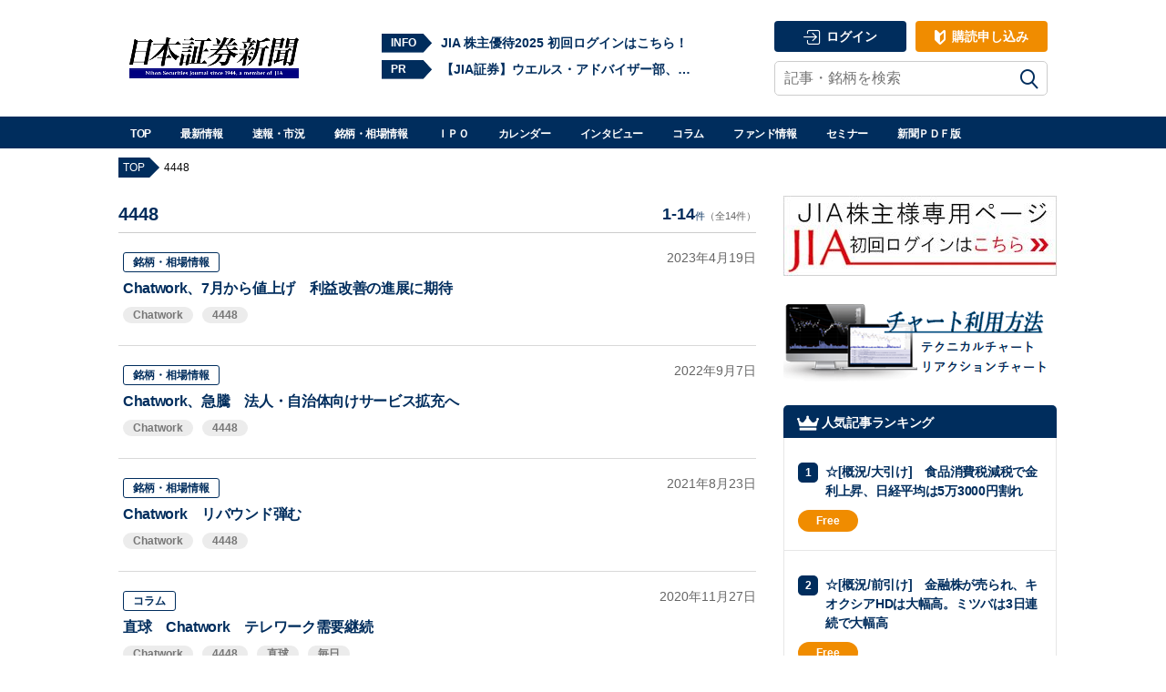

--- FILE ---
content_type: text/html; charset=UTF-8
request_url: https://www.nsjournal.jp/tag/4448/
body_size: 16635
content:
<!doctype html>
<html dir="ltr" lang="ja"
	prefix="og: https://ogp.me/ns#" >
<head>
	<meta charset="UTF-8">
	<meta name="viewport" content="width=device-width, initial-scale=1">
	<title>4448 - 日本証券新聞</title>

		<!-- All in One SEO 4.2.8 - aioseo.com -->
		<meta name="robots" content="max-image-preview:large" />
		<link rel="canonical" href="https://www.nsjournal.jp/tag/4448/" />
		<meta name="generator" content="All in One SEO (AIOSEO) 4.2.8 " />

		<!-- Google tag (gtag.js) -->
<script async src="https://www.googletagmanager.com/gtag/js?id=AW-1034982665"></script>
<script>
  window.dataLayer = window.dataLayer || [];
  function gtag(){dataLayer.push(arguments);}
  gtag('js', new Date());

  gtag('config', 'AW-1034982665');
</script>


<!-- Google tag (gtag.js) -->
<script async src="https://www.googletagmanager.com/gtag/js?id=UA-33929920-1"></script>
<script>
  window.dataLayer = window.dataLayer || [];
  function gtag(){dataLayer.push(arguments);}
  gtag('js', new Date());

  gtag('config', 'UA-33929920-1');
</script>
		<script type="application/ld+json" class="aioseo-schema">
			{"@context":"https:\/\/schema.org","@graph":[{"@type":"BreadcrumbList","@id":"https:\/\/www.nsjournal.jp\/tag\/4448\/#breadcrumblist","itemListElement":[{"@type":"ListItem","@id":"https:\/\/www.nsjournal.jp\/#listItem","position":1,"item":{"@type":"WebPage","@id":"https:\/\/www.nsjournal.jp\/","name":"\u30db\u30fc\u30e0","description":"\u65e5\u672c\u3067\u6700\u3082\u6b74\u53f2\u306e\u3042\u308b\u8a3c\u5238\u30fb\u91d1\u878d\u306e\u7dcf\u5408\u5c02\u9580\u7d19","url":"https:\/\/www.nsjournal.jp\/"},"nextItem":"https:\/\/www.nsjournal.jp\/tag\/4448\/#listItem"},{"@type":"ListItem","@id":"https:\/\/www.nsjournal.jp\/tag\/4448\/#listItem","position":2,"item":{"@type":"WebPage","@id":"https:\/\/www.nsjournal.jp\/tag\/4448\/","name":"4448","url":"https:\/\/www.nsjournal.jp\/tag\/4448\/"},"previousItem":"https:\/\/www.nsjournal.jp\/#listItem"}]},{"@type":"CollectionPage","@id":"https:\/\/www.nsjournal.jp\/tag\/4448\/#collectionpage","url":"https:\/\/www.nsjournal.jp\/tag\/4448\/","name":"4448 - \u65e5\u672c\u8a3c\u5238\u65b0\u805e","inLanguage":"ja","isPartOf":{"@id":"https:\/\/www.nsjournal.jp\/#website"},"breadcrumb":{"@id":"https:\/\/www.nsjournal.jp\/tag\/4448\/#breadcrumblist"}},{"@type":"Organization","@id":"https:\/\/www.nsjournal.jp\/#organization","name":"\u65e5\u672c\u8a3c\u5238\u65b0\u805e","url":"https:\/\/www.nsjournal.jp\/","logo":{"@type":"ImageObject","url":"https:\/\/www.nsjournal.jp\/wp-content\/uploads\/2019\/09\/nsj-logo_750x300.png","@id":"https:\/\/www.nsjournal.jp\/#organizationLogo","width":640,"height":256},"image":{"@id":"https:\/\/www.nsjournal.jp\/#organizationLogo"},"sameAs":["https:\/\/www.facebook.com\/nsjournal","https:\/\/twitter.com\/NSJ_nsjournal"]},{"@type":"WebSite","@id":"https:\/\/www.nsjournal.jp\/#website","url":"https:\/\/www.nsjournal.jp\/","name":"\u65e5\u672c\u8a3c\u5238\u65b0\u805e","description":"\u65e5\u672c\u3067\u6700\u3082\u6b74\u53f2\u306e\u3042\u308b\u8a3c\u5238\u30fb\u91d1\u878d\u306e\u7dcf\u5408\u5c02\u9580\u7d19","inLanguage":"ja","publisher":{"@id":"https:\/\/www.nsjournal.jp\/#organization"}}]}
		</script>
		<!-- All in One SEO -->

<link rel="alternate" type="application/rss+xml" title="日本証券新聞 &raquo; フィード" href="https://www.nsjournal.jp/feed/" />
<link rel="alternate" type="application/rss+xml" title="日本証券新聞 &raquo; コメントフィード" href="https://www.nsjournal.jp/comments/feed/" />
<link rel="alternate" type="application/rss+xml" title="日本証券新聞 &raquo; 4448 タグのフィード" href="https://www.nsjournal.jp/tag/4448/feed/" />
<link rel='stylesheet' id='dashicons-css' href='https://www.nsjournal.jp/wp-includes/css/dashicons.min.css?ver=6.1.1' type='text/css' media='all' />
<link rel='stylesheet' id='menu-icon-font-awesome-css' href='https://www.nsjournal.jp/wp-content/plugins/menu-icons/css/fontawesome/css/all.min.css?ver=5.15.4' type='text/css' media='all' />
<link rel='stylesheet' id='elasticpress-related-posts-block-css' href='https://www.nsjournal.jp/wp-content/plugins/elasticpress/dist/css/related-posts-block-styles.min.css?ver=3.5.6' type='text/css' media='all' />
<link rel='stylesheet' id='classic-theme-styles-css' href='https://www.nsjournal.jp/wp-includes/css/classic-themes.min.css?ver=1' type='text/css' media='all' />
<style id='global-styles-inline-css' type='text/css'>
body{--wp--preset--color--black: #000000;--wp--preset--color--cyan-bluish-gray: #abb8c3;--wp--preset--color--white: #FFF;--wp--preset--color--pale-pink: #f78da7;--wp--preset--color--vivid-red: #cf2e2e;--wp--preset--color--luminous-vivid-orange: #ff6900;--wp--preset--color--luminous-vivid-amber: #fcb900;--wp--preset--color--light-green-cyan: #7bdcb5;--wp--preset--color--vivid-green-cyan: #00d084;--wp--preset--color--pale-cyan-blue: #8ed1fc;--wp--preset--color--vivid-cyan-blue: #0693e3;--wp--preset--color--vivid-purple: #9b51e0;--wp--preset--color--primary: #0073a8;--wp--preset--color--secondary: #005075;--wp--preset--color--dark-gray: #111;--wp--preset--color--light-gray: #767676;--wp--preset--gradient--vivid-cyan-blue-to-vivid-purple: linear-gradient(135deg,rgba(6,147,227,1) 0%,rgb(155,81,224) 100%);--wp--preset--gradient--light-green-cyan-to-vivid-green-cyan: linear-gradient(135deg,rgb(122,220,180) 0%,rgb(0,208,130) 100%);--wp--preset--gradient--luminous-vivid-amber-to-luminous-vivid-orange: linear-gradient(135deg,rgba(252,185,0,1) 0%,rgba(255,105,0,1) 100%);--wp--preset--gradient--luminous-vivid-orange-to-vivid-red: linear-gradient(135deg,rgba(255,105,0,1) 0%,rgb(207,46,46) 100%);--wp--preset--gradient--very-light-gray-to-cyan-bluish-gray: linear-gradient(135deg,rgb(238,238,238) 0%,rgb(169,184,195) 100%);--wp--preset--gradient--cool-to-warm-spectrum: linear-gradient(135deg,rgb(74,234,220) 0%,rgb(151,120,209) 20%,rgb(207,42,186) 40%,rgb(238,44,130) 60%,rgb(251,105,98) 80%,rgb(254,248,76) 100%);--wp--preset--gradient--blush-light-purple: linear-gradient(135deg,rgb(255,206,236) 0%,rgb(152,150,240) 100%);--wp--preset--gradient--blush-bordeaux: linear-gradient(135deg,rgb(254,205,165) 0%,rgb(254,45,45) 50%,rgb(107,0,62) 100%);--wp--preset--gradient--luminous-dusk: linear-gradient(135deg,rgb(255,203,112) 0%,rgb(199,81,192) 50%,rgb(65,88,208) 100%);--wp--preset--gradient--pale-ocean: linear-gradient(135deg,rgb(255,245,203) 0%,rgb(182,227,212) 50%,rgb(51,167,181) 100%);--wp--preset--gradient--electric-grass: linear-gradient(135deg,rgb(202,248,128) 0%,rgb(113,206,126) 100%);--wp--preset--gradient--midnight: linear-gradient(135deg,rgb(2,3,129) 0%,rgb(40,116,252) 100%);--wp--preset--duotone--dark-grayscale: url('#wp-duotone-dark-grayscale');--wp--preset--duotone--grayscale: url('#wp-duotone-grayscale');--wp--preset--duotone--purple-yellow: url('#wp-duotone-purple-yellow');--wp--preset--duotone--blue-red: url('#wp-duotone-blue-red');--wp--preset--duotone--midnight: url('#wp-duotone-midnight');--wp--preset--duotone--magenta-yellow: url('#wp-duotone-magenta-yellow');--wp--preset--duotone--purple-green: url('#wp-duotone-purple-green');--wp--preset--duotone--blue-orange: url('#wp-duotone-blue-orange');--wp--preset--font-size--small: 19.5px;--wp--preset--font-size--medium: 20px;--wp--preset--font-size--large: 36.5px;--wp--preset--font-size--x-large: 42px;--wp--preset--font-size--normal: 22px;--wp--preset--font-size--huge: 49.5px;--wp--preset--spacing--20: 0.44rem;--wp--preset--spacing--30: 0.67rem;--wp--preset--spacing--40: 1rem;--wp--preset--spacing--50: 1.5rem;--wp--preset--spacing--60: 2.25rem;--wp--preset--spacing--70: 3.38rem;--wp--preset--spacing--80: 5.06rem;}:where(.is-layout-flex){gap: 0.5em;}body .is-layout-flow > .alignleft{float: left;margin-inline-start: 0;margin-inline-end: 2em;}body .is-layout-flow > .alignright{float: right;margin-inline-start: 2em;margin-inline-end: 0;}body .is-layout-flow > .aligncenter{margin-left: auto !important;margin-right: auto !important;}body .is-layout-constrained > .alignleft{float: left;margin-inline-start: 0;margin-inline-end: 2em;}body .is-layout-constrained > .alignright{float: right;margin-inline-start: 2em;margin-inline-end: 0;}body .is-layout-constrained > .aligncenter{margin-left: auto !important;margin-right: auto !important;}body .is-layout-constrained > :where(:not(.alignleft):not(.alignright):not(.alignfull)){max-width: var(--wp--style--global--content-size);margin-left: auto !important;margin-right: auto !important;}body .is-layout-constrained > .alignwide{max-width: var(--wp--style--global--wide-size);}body .is-layout-flex{display: flex;}body .is-layout-flex{flex-wrap: wrap;align-items: center;}body .is-layout-flex > *{margin: 0;}:where(.wp-block-columns.is-layout-flex){gap: 2em;}.has-black-color{color: var(--wp--preset--color--black) !important;}.has-cyan-bluish-gray-color{color: var(--wp--preset--color--cyan-bluish-gray) !important;}.has-white-color{color: var(--wp--preset--color--white) !important;}.has-pale-pink-color{color: var(--wp--preset--color--pale-pink) !important;}.has-vivid-red-color{color: var(--wp--preset--color--vivid-red) !important;}.has-luminous-vivid-orange-color{color: var(--wp--preset--color--luminous-vivid-orange) !important;}.has-luminous-vivid-amber-color{color: var(--wp--preset--color--luminous-vivid-amber) !important;}.has-light-green-cyan-color{color: var(--wp--preset--color--light-green-cyan) !important;}.has-vivid-green-cyan-color{color: var(--wp--preset--color--vivid-green-cyan) !important;}.has-pale-cyan-blue-color{color: var(--wp--preset--color--pale-cyan-blue) !important;}.has-vivid-cyan-blue-color{color: var(--wp--preset--color--vivid-cyan-blue) !important;}.has-vivid-purple-color{color: var(--wp--preset--color--vivid-purple) !important;}.has-black-background-color{background-color: var(--wp--preset--color--black) !important;}.has-cyan-bluish-gray-background-color{background-color: var(--wp--preset--color--cyan-bluish-gray) !important;}.has-white-background-color{background-color: var(--wp--preset--color--white) !important;}.has-pale-pink-background-color{background-color: var(--wp--preset--color--pale-pink) !important;}.has-vivid-red-background-color{background-color: var(--wp--preset--color--vivid-red) !important;}.has-luminous-vivid-orange-background-color{background-color: var(--wp--preset--color--luminous-vivid-orange) !important;}.has-luminous-vivid-amber-background-color{background-color: var(--wp--preset--color--luminous-vivid-amber) !important;}.has-light-green-cyan-background-color{background-color: var(--wp--preset--color--light-green-cyan) !important;}.has-vivid-green-cyan-background-color{background-color: var(--wp--preset--color--vivid-green-cyan) !important;}.has-pale-cyan-blue-background-color{background-color: var(--wp--preset--color--pale-cyan-blue) !important;}.has-vivid-cyan-blue-background-color{background-color: var(--wp--preset--color--vivid-cyan-blue) !important;}.has-vivid-purple-background-color{background-color: var(--wp--preset--color--vivid-purple) !important;}.has-black-border-color{border-color: var(--wp--preset--color--black) !important;}.has-cyan-bluish-gray-border-color{border-color: var(--wp--preset--color--cyan-bluish-gray) !important;}.has-white-border-color{border-color: var(--wp--preset--color--white) !important;}.has-pale-pink-border-color{border-color: var(--wp--preset--color--pale-pink) !important;}.has-vivid-red-border-color{border-color: var(--wp--preset--color--vivid-red) !important;}.has-luminous-vivid-orange-border-color{border-color: var(--wp--preset--color--luminous-vivid-orange) !important;}.has-luminous-vivid-amber-border-color{border-color: var(--wp--preset--color--luminous-vivid-amber) !important;}.has-light-green-cyan-border-color{border-color: var(--wp--preset--color--light-green-cyan) !important;}.has-vivid-green-cyan-border-color{border-color: var(--wp--preset--color--vivid-green-cyan) !important;}.has-pale-cyan-blue-border-color{border-color: var(--wp--preset--color--pale-cyan-blue) !important;}.has-vivid-cyan-blue-border-color{border-color: var(--wp--preset--color--vivid-cyan-blue) !important;}.has-vivid-purple-border-color{border-color: var(--wp--preset--color--vivid-purple) !important;}.has-vivid-cyan-blue-to-vivid-purple-gradient-background{background: var(--wp--preset--gradient--vivid-cyan-blue-to-vivid-purple) !important;}.has-light-green-cyan-to-vivid-green-cyan-gradient-background{background: var(--wp--preset--gradient--light-green-cyan-to-vivid-green-cyan) !important;}.has-luminous-vivid-amber-to-luminous-vivid-orange-gradient-background{background: var(--wp--preset--gradient--luminous-vivid-amber-to-luminous-vivid-orange) !important;}.has-luminous-vivid-orange-to-vivid-red-gradient-background{background: var(--wp--preset--gradient--luminous-vivid-orange-to-vivid-red) !important;}.has-very-light-gray-to-cyan-bluish-gray-gradient-background{background: var(--wp--preset--gradient--very-light-gray-to-cyan-bluish-gray) !important;}.has-cool-to-warm-spectrum-gradient-background{background: var(--wp--preset--gradient--cool-to-warm-spectrum) !important;}.has-blush-light-purple-gradient-background{background: var(--wp--preset--gradient--blush-light-purple) !important;}.has-blush-bordeaux-gradient-background{background: var(--wp--preset--gradient--blush-bordeaux) !important;}.has-luminous-dusk-gradient-background{background: var(--wp--preset--gradient--luminous-dusk) !important;}.has-pale-ocean-gradient-background{background: var(--wp--preset--gradient--pale-ocean) !important;}.has-electric-grass-gradient-background{background: var(--wp--preset--gradient--electric-grass) !important;}.has-midnight-gradient-background{background: var(--wp--preset--gradient--midnight) !important;}.has-small-font-size{font-size: var(--wp--preset--font-size--small) !important;}.has-medium-font-size{font-size: var(--wp--preset--font-size--medium) !important;}.has-large-font-size{font-size: var(--wp--preset--font-size--large) !important;}.has-x-large-font-size{font-size: var(--wp--preset--font-size--x-large) !important;}
.wp-block-navigation a:where(:not(.wp-element-button)){color: inherit;}
:where(.wp-block-columns.is-layout-flex){gap: 2em;}
.wp-block-pullquote{font-size: 1.5em;line-height: 1.6;}
</style>
<link rel='stylesheet' id='swpm-3d-secure-plugin-style-css' href='https://www.nsjournal.jp/wp-content/plugins/simple-membership-3d-secure/style.css?ver=1.0.0' type='text/css' media='all' />
<link rel='stylesheet' id='swpm.common-css' href='https://www.nsjournal.jp/wp-content/plugins/simple-membership/css/swpm.common.css?ver=6.1.1' type='text/css' media='all' />
<link rel='stylesheet' id='swpm-jqueryui-css-css' href='https://www.nsjournal.jp/wp-content/plugins/swpm-form-builder/css/smoothness/jquery-ui-1.10.3.min.css?ver=20131203' type='text/css' media='all' />
<link rel='stylesheet' id='parent-style-css' href='https://www.nsjournal.jp/wp-content/themes/twentynineteen/style.css?ver=2018-12-20' type='text/css' media='all' />
<link rel='stylesheet' id='parent-print-style-css' href='https://www.nsjournal.jp/wp-content/themes/twentynineteen/print.css?ver=2018-12-20' type='text/css' media='all' />
<link rel='stylesheet' id='child-style-css' href='https://www.nsjournal.jp/wp-content/themes/nsj/style.css?ver=2018-12-20' type='text/css' media='all' />
<link rel='stylesheet' id='nsj-style-css' href='https://www.nsjournal.jp/wp-content/themes/nsj/assets/css/nsj.css?ver=2021-06-29' type='text/css' media='all' />
<link rel='stylesheet' id='nsj-fonts-css' href='https://www.nsjournal.jp/wp-content/themes/nsj/assets/css/fonts.css?ver=2019-03-07' type='text/css' media='all' />
<script type='text/javascript' src='https://www.nsjournal.jp/wp-includes/js/jquery/jquery.min.js?ver=3.6.1' id='jquery-core-js'></script>
<script type='text/javascript' src='https://www.nsjournal.jp/wp-includes/js/jquery/jquery-migrate.min.js?ver=3.3.2' id='jquery-migrate-js'></script>
<script type='application/json' id='wpp-json'>
{"sampling_active":0,"sampling_rate":100,"ajax_url":"https:\/\/www.nsjournal.jp\/wp-json\/wordpress-popular-posts\/v1\/popular-posts","api_url":"https:\/\/www.nsjournal.jp\/wp-json\/wordpress-popular-posts","ID":0,"token":"44c5d605bc","lang":0,"debug":0}
</script>
<script type='text/javascript' src='https://www.nsjournal.jp/wp-content/plugins/wordpress-popular-posts/assets/js/wpp.min.js?ver=6.1.1' id='wpp-js-js'></script>
<script type='text/javascript' src='https://www.nsjournal.jp/wp-content/themes/nsj/assets/js/nsj_base.js?ver=20220401' id='nsj_base-js'></script>
<link rel="https://api.w.org/" href="https://www.nsjournal.jp/wp-json/" /><link rel="alternate" type="application/json" href="https://www.nsjournal.jp/wp-json/wp/v2/tags/2026" /><link rel="EditURI" type="application/rsd+xml" title="RSD" href="https://www.nsjournal.jp/xmlrpc.php?rsd" />
<link rel="wlwmanifest" type="application/wlwmanifest+xml" href="https://www.nsjournal.jp/wp-includes/wlwmanifest.xml" />
<meta name="generator" content="WordPress 6.1.1" />
<!-- <meta name="swpm" version="4.6.8" /> -->
            <style id="wpp-loading-animation-styles">@-webkit-keyframes bgslide{from{background-position-x:0}to{background-position-x:-200%}}@keyframes bgslide{from{background-position-x:0}to{background-position-x:-200%}}.wpp-widget-placeholder,.wpp-widget-block-placeholder{margin:0 auto;width:60px;height:3px;background:#dd3737;background:linear-gradient(90deg,#dd3737 0%,#571313 10%,#dd3737 100%);background-size:200% auto;border-radius:3px;-webkit-animation:bgslide 1s infinite linear;animation:bgslide 1s infinite linear}</style>
            		<style type="text/css" id="wp-custom-css">
			.adsbygoogle {
	display: block;
	margin-left: auto;
	margin-right: auto;
}

/*トップ自由入力 - NSJヘッドライン start*/
.nsj-video_items {
    margin: 30px 0;
    display: flex;
}
.nsj-video_item {
	width: 48.5%;
    padding: 20px;
    font-size: 12px;
    background: #f5f5f5;
    border: 1px solid #e6e6e6;
    box-sizing: border-box;
}
.nsj-video_item:first-of-type {
    margin-right: 3%;
}
.nsj-video_item__video {
    width: 100%;
}
.nsj-video_item__video__inner {
    position:relative;
    height: 0;
    padding-top:56.25%;
    overflow: hidden;
}
.nsj-video_item__video__inner iframe {
    position: absolute;
    top: 0;
    left: 0;
    width: 100%;
    height: 100%;
}
.nsj-video_item__text {
	width: 100%;
    margin-top: 20px;
}
.nsj-video_item__text-header {
    display: flex;
    align-items: center;
}
.nsj-video_item__text-header-icon {
    position: relative;
    width: 80px;
    height: 80px;
    padding: 5px;
    box-sizing: border-box;
    border: 1px solid #c1c1c1;
    border-radius: 50%;
    overflow: hidden;
    background-color: #fff;
}
.nsj-video_item__text-header-icon figure {
    width: 100%;
    height: 100%;
    text-align: center;
    padding: 5px;
    box-sizing: border-box;
    position: relative;
    margin: 0;
}
.nsj-video_item__text-header-icon img {
    max-width: 100%;
    height: auto;
    position: absolute;
    top: 50%;
    left: 50%;
    transform: translate(-50%,-50%);
}
.nsj-video_item__text-header-ttl {
    margin-left: 10px;
}
.nsj-video_item__text-header-ttl p, .nsj-video_item__text-header-ttl h2 {
    margin: 0;
}
.nsj-video_item__text-header-ttl h2 {
    font-size: 18px;
    color: #002d5d;
    margin-top: 8px;
}
.nsj-video_item__text-body {
    margin-bottom: 10px;
}
.nsj-video_item__text-body p {
    text-align: justify;
    line-height: 1.75em;
}
.nsj-video_item__text-footer {
    text-align: right;
}
@media screen and (max-device-width: 480px) {
.nsj-video_items {
    padding: 20px 15px;
    font-size: 14px;
    display: block;
}
.nsj-video_item {
    width: 100%;
}
.nsj-video_item:first-of-type {
    margin-right: 0;
    margin-bottom: 20px;
}
.nsj-video_item__video {
    margin-right: 0;
    margin-bottom: 10px;
    width: 100%;
}
.nsj-video_item__text {
    width: 100%;
}
}
/*トップ自由入力 - NSJヘッドライン end*/
#___gcse_2 {
	display: none;
}
.no-results.not-found .note p:nth-child(2) {
	display: none;
}
/*バナーの広告表示*/
.ad-link {
  position: relative;
  display: block;
  max-width: 300px;
  margin: auto;
}
.ad-label {
  font-size: 10px;
  background: #fff;
  border: 1px solid #bababa;
  color: #012d5d;
  position: absolute;
  z-index: 4;
  padding: 3px;
  top: 0;
  right: 0;
}
/*YouTubeライブ用ウィジェット*/
.nsj_youtube_live {
	background-color: #fff;
	border: 1px solid #e6e6e6;
	border-radius: 4px;
	overflow: hidden;
	box-sizing: border-box;
}
.nsj_youtube_live-video {
	position: relative;
	height: 0;
	padding-top: 56.25%;
	overflow: hidden;	
}
.nsj_youtube_live-video iframe {
	position: absolute;
	top: 0;
	left: 0;
	width: 100%;
	height: 100%;
}
.nsj_youtube_live-title {
	margin: 0;
	padding: 10px 15px;
	color: #fff;
	background: #c00;
	font-size: 14px !important;
	display: flex;
	align-items: center;
}
.youtube-icon {
	background-image: url(https://new-staging.nsjournal.jp/wp-content/uploads/2020/11/youtube-icon.svg);
	width: 24px;
	height: auto;	
	margin-right: 6px;
	background-repeat: no-repeat;
	background-size: contain;
	position: relative;
	display: inline-block;
}
.youtube-icon::before {
	content: '';
	display: inline-block;
	padding-top: 68.75%;
}
.nsj_youtube_live-description {
	padding: 0px 15px;
	margin: 15px 0px;
}
.nsj_youtube_live-description-text {
	margin: 0;
	font-size: 12px;
	line-height: 1.75 !important;
	text-align: justify;
}
.nsj_youtube_live-btn {
	margin-top: 15px;
	padding: 0 15px 15px;
	box-sizing: border-box;
	display: flex;
}
.nsj_youtube_live-link {
	margin-left: auto;
	padding: 10px;
	background-color: #c00;
	border-radius: 2px;
	box-sizing: border-box;
	color: #fff !important;
	font-size: 14px;
}
@media (max-width: 768px) {
.widget_nsj_youtube_widget {
	padding: 0 10px;
}
}
@media (max-width: 480px) {
.widget_nsj_youtube_widget {
	padding: 0 15px;
}
}

/* かぶカツ  PICKUP */
.coming-soon--pickup {
	padding-bottom: 20px;
}

/* 共通テンプレート かぶカツリンク非表示 */
.id-gnav_list > .id-gnav_item:nth-child(2) {
    display: none;
}

.id-service_list > .id-service_item:nth-child(1)  {
	display: none;
}

/* プラン購読 */
#post-505 .swpm-payment-button form {
	display: flex;
	justify-content: center;
}

/* 404 */
.page404 p:last-child {
	display: none;
}

/* xシェアボタン */
.x-share {
		display: inline-block;
		background-color: black;
		padding: 4px 8px 4px;
		color: #fff;
		font-size: 12px;
		font-weight: 700;
		border-radius: 10px;
		margin-right: 5px;
}

.x-share a:hover {
		color: #fff;
}		</style>
		  <link rel="apple-touch-icon" sizes="180x180" href="/wp-content/themes/nsj/assets/favicon/apple-touch-icon.png">
  <link rel="icon" type="image/png" sizes="32x32" href="/wp-content/themes/nsj/assets/favicon/favicon-32x32.png">
  <link rel="icon" type="image/png" sizes="16x16" href="/wp-content/themes/nsj/assets/favicon/favicon-16x16.png">
  <link rel="manifest" href="/wp-content/themes/nsj/assets/favicon/site.webmanifest">
  <link rel="mask-icon" href="/wp-content/themes/nsj/assets/favicon/safari-pinned-tab.svg" color="#5bbad5">
  <link rel="shortcut icon" href="/wp-content/themes/nsj/assets/favicon/favicon.ico">
  <meta name="msapplication-TileColor" content="#da532c">
  <meta name="msapplication-config" content="/wp-content/themes/nsj/assets/favicon/browserconfig.xml">
  <meta name="theme-color" content="#ffffff">
</head>

<body class="archive tag tag-2026 wp-custom-logo wp-embed-responsive has_sidebar hfeed image-filters-enabled">
<div id="page" class="site">

	<header id="masthead" class="site-header">

		<div class="site-branding-container">
			<div class="site-branding">
	<div class="bt_spnav"></div>
				<div class="logo"><h1 class="site-title"><a href="https://www.nsjournal.jp/"><img src="https://www.nsjournal.jp/wp-content/uploads/2019/09/nsj-logo_750x300.png" alt="日本証券新聞 日本で最も歴史のある証券・金融の総合専門紙 "></a></h1></div>
	
	<div class="header_search sp">
		<form role="search" method="get" class="search-form search-form-6970c17584c0f" action="https://www.nsjournal.jp/">
    <div class="search-row">
        <div class="search-container-query" data-header-hidden="false">
            <span class="search-label" data-header-hidden="true">キーワード</span>
            <input type="search" value="" name="s" class="search-query-text" placeholder="記事・銘柄を検索">
        </div>
        <div class="search-container-category" data-header-hidden="true">
            <span class="search-label">カテゴリ</span>
<!--            <input type="hidden" name="post_type" value="--><!--" class="search-post_type-value">-->
            <input type="hidden" name="cat" value="" class="search-cat-value">
            <select  name='category_options' id='cat' class='postform' >
	        <option class="level-0" value="11,35,17,14,21,4,23">全カテゴリ</option><option class="level-0" value="11,17,14,21,4,23">全カテゴリ（速報・市況を除く）</option><option class="level-0" value="35">速報・市況</option><option class="level-0" value="11">銘柄・相場情報</option><option class="level-0" value="17">IPO</option><option class="level-0" value="14">インタビュー</option><option class="level-0" value="21">コラム</option><option class="level-0" value="23">ファンド情報</option><option class="level-0" value="4">新聞PDF</option>            </select>
        </div>
    </div>
        <input type="submit" class="search-submit" value="検索" />
</form>
<script>
    jQuery((function($){
        var uniqid = '6970c17584c0f';
        var $base = $('.search-form-' + uniqid);
        var $order = $('.search-order-value', $base);
        var $orderBy = $('.search-orderby-value', $base);
        // var $postType = $('.search-post_type-value', $base);
        var $cat = $('.search-cat-value', $base);
        var $orderType = $('input[name="order_type"]', $base);
        var $categories = $('select[name="category_options"]', $base);
        $orderType.on('change', function(){
            switch ($(this).val()) {
                case 'post_date-desc':
                    $orderBy.val('post_date');
                    $order.val('desc');
                    break;
                case 'post_date-asc':
                    $orderBy.val('post_date');
                    $order.val('asc');
                    break;
                default:
                    $orderBy.val('');
                    $order.val('');
                    break;
            }
        });
        $categories.on('change', function(){
            switch ($(this).val()) {
                // case 'calendar':
                // case 'seminar':
                //     $cat.val(0);
                //     $postType.val($(this).val());
                //     break;
                default:
                    $cat.val($(this).val());
                    $postType.val('');
                    break;
            }
        });
    })(jQuery));
</script>
	</div>

	<div class='header_info_area'><div class='text_ad'><span>INFO</span><div class="advertizing"><a href="https://www.nsjournal.jp/login_jia2025/" onload="" onclick="" target="_blank">JIA 株主優待2025 初回ログインはこちら！</a></div><script type="text/javascript" style="display: none;">window.addEventListener("load", function(){});</script></div><div class='text_ad'><span>PR</span><div class="advertizing"><a href="https://www.jia-sec.co.jp/about/wealth-advisor/" onload="" onclick="" target="_blank">【JIA証券】ウエルス・アドバイザー部、始動</a></div><script type="text/javascript" style="display: none;">window.addEventListener("load", function(){});</script></div></div>

	<div class="header_right_area">

	<a href="https://www.nsjournal.jp/membership-login/" class="login"><i class="icon-nsj icon-login"></i> ログイン</a><a href="https://www.nsjournal.jp/membership-registration/" class="apply"><i class="icon-nsj icon-beginer"></i> 購読申し込み</a>		
		<div class="header_search">
			<form role="search" method="get" class="search-form search-form-6970c1758bb49" action="https://www.nsjournal.jp/">
    <div class="search-row">
        <div class="search-container-query" data-header-hidden="false">
            <span class="search-label" data-header-hidden="true">キーワード</span>
            <input type="search" value="" name="s" class="search-query-text" placeholder="記事・銘柄を検索">
        </div>
        <div class="search-container-category" data-header-hidden="true">
            <span class="search-label">カテゴリ</span>
<!--            <input type="hidden" name="post_type" value="--><!--" class="search-post_type-value">-->
            <input type="hidden" name="cat" value="" class="search-cat-value">
            <select  name='category_options' id='cat' class='postform' >
	        <option class="level-0" value="11,35,17,14,21,4,23">全カテゴリ</option><option class="level-0" value="11,17,14,21,4,23">全カテゴリ（速報・市況を除く）</option><option class="level-0" value="35">速報・市況</option><option class="level-0" value="11">銘柄・相場情報</option><option class="level-0" value="17">IPO</option><option class="level-0" value="14">インタビュー</option><option class="level-0" value="21">コラム</option><option class="level-0" value="23">ファンド情報</option><option class="level-0" value="4">新聞PDF</option>            </select>
        </div>
    </div>
        <input type="submit" class="search-submit" value="検索" />
</form>
<script>
    jQuery((function($){
        var uniqid = '6970c1758bb49';
        var $base = $('.search-form-' + uniqid);
        var $order = $('.search-order-value', $base);
        var $orderBy = $('.search-orderby-value', $base);
        // var $postType = $('.search-post_type-value', $base);
        var $cat = $('.search-cat-value', $base);
        var $orderType = $('input[name="order_type"]', $base);
        var $categories = $('select[name="category_options"]', $base);
        $orderType.on('change', function(){
            switch ($(this).val()) {
                case 'post_date-desc':
                    $orderBy.val('post_date');
                    $order.val('desc');
                    break;
                case 'post_date-asc':
                    $orderBy.val('post_date');
                    $order.val('asc');
                    break;
                default:
                    $orderBy.val('');
                    $order.val('');
                    break;
            }
        });
        $categories.on('change', function(){
            switch ($(this).val()) {
                // case 'calendar':
                // case 'seminar':
                //     $cat.val(0);
                //     $postType.val($(this).val());
                //     break;
                default:
                    $cat.val($(this).val());
                    $postType.val('');
                    break;
            }
        });
    })(jQuery));
</script>
		</div>
	</div>

</div><!-- .site-branding -->
		</div>

					<nav id="site-navigation" class="main-navigation" aria-label="トップメニュー">
				<div class="menu-gnav-container"><ul id="menu-gnav" class="main-menu"><li><a href="/">TOP</a></li>
<li><a href="https://www.nsjournal.jp/new/">最新情報</a></li>
<li><a href="https://www.nsjournal.jp/category/nsj_short_live/sokuhou/" aria-haspopup="true" aria-expanded="false">速報・市況</a><button class="submenu-expand" tabindex="-1"><svg class="svg-icon" width="24" height="24" aria-hidden="true" role="img" focusable="false" xmlns="http://www.w3.org/2000/svg" viewBox="0 0 24 24"><path d="M7.41 8.59L12 13.17l4.59-4.58L18 10l-6 6-6-6 1.41-1.41z"></path><path fill="none" d="M0 0h24v24H0V0z"></path></svg></button>
<ul class="sub-menu">
	<li><button class="menu-item-link-return" tabindex="-1"><svg class="svg-icon" width="24" height="24" aria-hidden="true" role="img" focusable="false" viewBox="0 0 24 24" version="1.1" xmlns="http://www.w3.org/2000/svg" xmlns:xlink="http://www.w3.org/1999/xlink"><path d="M15.41 7.41L14 6l-6 6 6 6 1.41-1.41L10.83 12z"></path><path d="M0 0h24v24H0z" fill="none"></path></svg>速報・市況</button></li>
	<li><a href="https://www.nsjournal.jp/category/nsj_short_live/121-1/">ＮＳＪショートライブ/個別</a></li>
</ul>
</li>
<li><a href="https://www.nsjournal.jp/category/update/meigara/" aria-haspopup="true" aria-expanded="false">銘柄・相場情報</a><button class="submenu-expand" tabindex="-1"><svg class="svg-icon" width="24" height="24" aria-hidden="true" role="img" focusable="false" xmlns="http://www.w3.org/2000/svg" viewBox="0 0 24 24"><path d="M7.41 8.59L12 13.17l4.59-4.58L18 10l-6 6-6-6 1.41-1.41z"></path><path fill="none" d="M0 0h24v24H0V0z"></path></svg></button>
<ul class="sub-menu">
	<li><button class="menu-item-link-return" tabindex="-1"><svg class="svg-icon" width="24" height="24" aria-hidden="true" role="img" focusable="false" viewBox="0 0 24 24" version="1.1" xmlns="http://www.w3.org/2000/svg" xmlns:xlink="http://www.w3.org/1999/xlink"><path d="M15.41 7.41L14 6l-6 6 6 6 1.41-1.41L10.83 12z"></path><path d="M0 0h24v24H0z" fill="none"></path></svg>銘柄・相場情報</button></li>
	<li><a href="https://www.nsjournal.jp/category/update/top_news/">トップ記事</a></li>
</ul>
</li>
<li><a href="https://www.nsjournal.jp/category/update/ipo/" aria-haspopup="true" aria-expanded="false">ＩＰＯ</a><button class="submenu-expand" tabindex="-1"><svg class="svg-icon" width="24" height="24" aria-hidden="true" role="img" focusable="false" xmlns="http://www.w3.org/2000/svg" viewBox="0 0 24 24"><path d="M7.41 8.59L12 13.17l4.59-4.58L18 10l-6 6-6-6 1.41-1.41z"></path><path fill="none" d="M0 0h24v24H0V0z"></path></svg></button>
<ul class="sub-menu">
	<li><button class="menu-item-link-return" tabindex="-1"><svg class="svg-icon" width="24" height="24" aria-hidden="true" role="img" focusable="false" viewBox="0 0 24 24" version="1.1" xmlns="http://www.w3.org/2000/svg" xmlns:xlink="http://www.w3.org/1999/xlink"><path d="M15.41 7.41L14 6l-6 6 6 6 1.41-1.41L10.83 12z"></path><path d="M0 0h24v24H0z" fill="none"></path></svg>ＩＰＯ</button></li>
	<li><a href="https://www.nsjournal.jp/tag/%e6%96%b0%e8%a6%8f%e4%b8%8a%e5%a0%b4%e7%b4%b9%e4%bb%8b/">新規上場紹介</a></li>
	<li><a href="https://www.nsjournal.jp/tag/%e3%83%96%e3%83%83%e3%82%af%e3%83%93%e3%83%ab%e5%a4%a7%e4%bd%9c%e6%88%a6/">ブックビル大作戦</a></li>
	<li><a href="https://www.nsjournal.jp/tag/ipo%e8%a8%ba%e6%96%ad/">IPO診断</a></li>
	<li><a href="https://www.nsjournal.jp/tag/ipo%e7%a4%be%e9%95%b7%e4%bc%9a%e8%a6%8b/">IPO社長会見</a></li>
	<li><a href="https://www.nsjournal.jp/tag/%e4%b8%8a%e5%a0%b41%e5%b9%b4%e9%8a%98%e6%9f%84%e3%81%ab%e6%b3%a8%e7%9b%ae/">上場1年銘柄に注目</a></li>
</ul>
</li>
<li><a href="/?post_type=calendar">カレンダー</a></li>
<li><a href="https://www.nsjournal.jp/category/update/interview/">インタビュー</a></li>
<li><a href="https://www.nsjournal.jp/category/update/column/" aria-haspopup="true" aria-expanded="false">コラム</a><button class="submenu-expand" tabindex="-1"><svg class="svg-icon" width="24" height="24" aria-hidden="true" role="img" focusable="false" xmlns="http://www.w3.org/2000/svg" viewBox="0 0 24 24"><path d="M7.41 8.59L12 13.17l4.59-4.58L18 10l-6 6-6-6 1.41-1.41z"></path><path fill="none" d="M0 0h24v24H0V0z"></path></svg></button>
<ul class="sub-menu">
	<li><button class="menu-item-link-return" tabindex="-1"><svg class="svg-icon" width="24" height="24" aria-hidden="true" role="img" focusable="false" viewBox="0 0 24 24" version="1.1" xmlns="http://www.w3.org/2000/svg" xmlns:xlink="http://www.w3.org/1999/xlink"><path d="M15.41 7.41L14 6l-6 6 6 6 1.41-1.41L10.83 12z"></path><path d="M0 0h24v24H0z" fill="none"></path></svg>コラム</button></li>
	<li><a href="https://www.nsjournal.jp/tag/%e6%9c%88%e6%9b%9c%e6%97%a5/" aria-haspopup="true" aria-expanded="false">月曜日</a><button class="submenu-expand" tabindex="-1"><svg class="svg-icon" width="24" height="24" aria-hidden="true" role="img" focusable="false" xmlns="http://www.w3.org/2000/svg" viewBox="0 0 24 24"><path d="M7.41 8.59L12 13.17l4.59-4.58L18 10l-6 6-6-6 1.41-1.41z"></path><path fill="none" d="M0 0h24v24H0V0z"></path></svg></button>
	<ul class="sub-menu">
		<li><button class="menu-item-link-return" tabindex="-1"><svg class="svg-icon" width="24" height="24" aria-hidden="true" role="img" focusable="false" viewBox="0 0 24 24" version="1.1" xmlns="http://www.w3.org/2000/svg" xmlns:xlink="http://www.w3.org/1999/xlink"><path d="M15.41 7.41L14 6l-6 6 6 6 1.41-1.41L10.83 12z"></path><path d="M0 0h24v24H0z" fill="none"></path></svg>月曜日</button></li>
		<li><a href="https://www.nsjournal.jp/tag/%e7%9b%b8%e5%a0%b4%e3%81%ae%e9%86%8d%e9%86%90%e5%91%b3/">相場の醍醐味</a></li>
		<li><a href="https://www.nsjournal.jp/tag/%e5%8d%83%e5%88%a9%e4%bc%91%e3%81%ae%e3%83%ad%e3%83%bc%e3%82%bd%e3%82%af%e8%b6%b3%e5%88%86%e6%9e%90/">千利休のローソク足分析</a></li>
		<li><a href="https://www.nsjournal.jp/tag/%e6%96%b0%e3%83%bb%e9%85%92%e7%94%b0%e4%ba%94%e6%b3%95%e3%81%af%e9%a2%a8%e6%9e%97%e7%81%ab%e5%b1%b1/">新・酒田五法は風林火山</a></li>
		<li><a href="https://www.nsjournal.jp/tag/%e7%9b%b8%e5%a0%b4%e3%81%ae%e7%a6%8f%e3%81%ae%e7%a5%9e%e3%80%80%e7%9c%9f%e3%81%ae%e6%88%90%e9%95%b7%e4%bc%81%e6%a5%ad%e3%81%af%e3%82%b3%e3%83%ac%e3%81%a0/">相場の福の神　真の成長企業はコレだ!</a></li>
		<li><a href="https://www.nsjournal.jp/tag/new%e4%b9%be%e5%9d%a4%e4%b8%80%e6%93%b2/">NEW乾坤一擲</a></li>
		<li><a href="https://www.nsjournal.jp/tag/%e7%9b%b8%e5%a0%b4%e8%ab%96-a-to-z/">相場論 A to Z</a></li>
		<li><a href="https://www.nsjournal.jp/tag/%e5%ae%9f%e6%88%a6%e3%80%8c%e6%96%b0-%e6%a0%aa%e3%81%93%e3%81%a8%e3%81%b0%e3%82%a2%e3%83%a9%e3%82%ab%e3%83%ab%e3%83%88%e3%80%8d/">実戦「新 株ことばアラカルト」</a></li>
		<li><a href="https://www.nsjournal.jp/tag/global-eye/">Global Eye</a></li>
		<li><a href="https://www.nsjournal.jp/tag/%e5%95%86%e5%93%81%e7%9b%b8%e5%a0%b4-%e6%9c%ac%e7%ad%8b%e3%82%92%e8%aa%ad%e3%82%80/">商品相場 “本筋”を読む</a></li>
		<li><a href="https://www.nsjournal.jp/tag/%e5%b0%8f%e5%9e%8b%e6%a0%aa%e3%82%b9%e3%83%9a%e3%82%b7%e3%83%a3%e3%83%aa%e3%82%b9%e3%83%88-%e5%b9%b3%e9%87%8e%e6%b8%85%e4%b9%85%e3%81%8c%e8%a1%8c%e3%81%8f/">小型株スペシャリスト 平野清久が行く</a></li>
	</ul>
</li>
	<li><a href="https://www.nsjournal.jp/tag/%e7%81%ab%e6%9b%9c%e6%97%a5/" aria-haspopup="true" aria-expanded="false">火曜日</a><button class="submenu-expand" tabindex="-1"><svg class="svg-icon" width="24" height="24" aria-hidden="true" role="img" focusable="false" xmlns="http://www.w3.org/2000/svg" viewBox="0 0 24 24"><path d="M7.41 8.59L12 13.17l4.59-4.58L18 10l-6 6-6-6 1.41-1.41z"></path><path fill="none" d="M0 0h24v24H0V0z"></path></svg></button>
	<ul class="sub-menu">
		<li><button class="menu-item-link-return" tabindex="-1"><svg class="svg-icon" width="24" height="24" aria-hidden="true" role="img" focusable="false" viewBox="0 0 24 24" version="1.1" xmlns="http://www.w3.org/2000/svg" xmlns:xlink="http://www.w3.org/1999/xlink"><path d="M15.41 7.41L14 6l-6 6 6 6 1.41-1.41L10.83 12z"></path><path d="M0 0h24v24H0z" fill="none"></path></svg>火曜日</button></li>
		<li><a href="https://www.nsjournal.jp/tag/%e7%9b%b8%e5%a0%b4%e8%a1%a8%e8%a1%97%e9%81%93-%e8%a3%8f%e8%a1%97%e9%81%93/">相場表街道/裏街道</a></li>
		<li><a href="https://www.nsjournal.jp/tag/%e7%89%b9%e5%a0%b1/">特報</a></li>
		<li><a href="https://www.nsjournal.jp/tag/tradex-%e3%83%9e%e3%83%bc%e3%82%b1%e3%83%83%e3%83%88%e3%83%bb%e3%83%95%e3%82%a9%e3%83%bc%e3%82%ab%e3%82%b9/">TRADEX マーケット・フォーカス</a></li>
		<li><a href="https://www.nsjournal.jp/tag/%e3%82%a4%e3%83%b3%e3%83%87%e3%83%83%e3%82%af%e3%82%b9play/">インデックスPLAY</a></li>
	</ul>
</li>
	<li><a href="https://www.nsjournal.jp/tag/%e6%b0%b4%e6%9b%9c%e6%97%a5/" aria-haspopup="true" aria-expanded="false">水曜日</a><button class="submenu-expand" tabindex="-1"><svg class="svg-icon" width="24" height="24" aria-hidden="true" role="img" focusable="false" xmlns="http://www.w3.org/2000/svg" viewBox="0 0 24 24"><path d="M7.41 8.59L12 13.17l4.59-4.58L18 10l-6 6-6-6 1.41-1.41z"></path><path fill="none" d="M0 0h24v24H0V0z"></path></svg></button>
	<ul class="sub-menu">
		<li><button class="menu-item-link-return" tabindex="-1"><svg class="svg-icon" width="24" height="24" aria-hidden="true" role="img" focusable="false" viewBox="0 0 24 24" version="1.1" xmlns="http://www.w3.org/2000/svg" xmlns:xlink="http://www.w3.org/1999/xlink"><path d="M15.41 7.41L14 6l-6 6 6 6 1.41-1.41L10.83 12z"></path><path d="M0 0h24v24H0z" fill="none"></path></svg>水曜日</button></li>
		<li><a href="https://www.nsjournal.jp/tag/%e3%82%bf%e3%82%ab%e3%81%95%e3%82%93%e3%81%ae%e3%83%89%e3%83%bc%e3%83%b3%e3%81%a8%e3%81%be%e3%81%8b%e3%81%97%e3%81%a6%e3%82%83/">タカさんのドーンとまかしてゃ!</a></li>
		<li><a href="https://www.nsjournal.jp/tag/%e7%a7%81%e3%81%ae%e5%b0%bb%e9%a6%ac%e6%8a%95%e8%b3%87%e6%b3%95/">私の尻馬投資法</a></li>
		<li><a href="https://www.nsjournal.jp/tag/%e9%88%b4%e6%9c%a8%e4%b8%80%e4%b9%8b%e3%83%9e%e3%83%bc%e3%82%b1%e3%83%83%e3%83%88%e3%83%ac%e3%83%9d%e3%83%bc%e3%83%88/">鈴木一之マーケットレポート</a></li>
		<li><a href="https://www.nsjournal.jp/tag/%e7%89%a9%e8%89%b2%e3%83%86%e3%83%bc%e3%83%9e%e5%a4%a7%e8%a7%a3%e6%9e%90/">物色テーマ大解析</a></li>
		<li><a href="https://www.nsjournal.jp/tag/%e7%b1%b3%e8%94%b5%e3%81%aefx%e6%9c%80%e5%89%8d%e7%b7%9a/">米蔵のFX最前線</a></li>
	</ul>
</li>
	<li><a href="https://www.nsjournal.jp/tag/%e6%9c%a8%e6%9b%9c%e6%97%a5/" aria-haspopup="true" aria-expanded="false">木曜日</a><button class="submenu-expand" tabindex="-1"><svg class="svg-icon" width="24" height="24" aria-hidden="true" role="img" focusable="false" xmlns="http://www.w3.org/2000/svg" viewBox="0 0 24 24"><path d="M7.41 8.59L12 13.17l4.59-4.58L18 10l-6 6-6-6 1.41-1.41z"></path><path fill="none" d="M0 0h24v24H0V0z"></path></svg></button>
	<ul class="sub-menu">
		<li><button class="menu-item-link-return" tabindex="-1"><svg class="svg-icon" width="24" height="24" aria-hidden="true" role="img" focusable="false" viewBox="0 0 24 24" version="1.1" xmlns="http://www.w3.org/2000/svg" xmlns:xlink="http://www.w3.org/1999/xlink"><path d="M15.41 7.41L14 6l-6 6 6 6 1.41-1.41L10.83 12z"></path><path d="M0 0h24v24H0z" fill="none"></path></svg>木曜日</button></li>
		<li><a href="https://www.nsjournal.jp/tag/%e3%82%a4%e3%83%b3%e3%82%b5%e3%82%a4%e3%83%89%e3%82%b9%e3%83%88%e3%83%bc%e3%83%aa%e3%83%bc/">インサイドストーリー</a></li>
		<li><a href="https://www.nsjournal.jp/tag/%e5%a4%95%e5%87%aa%e6%89%80%e9%95%b7%e3%81%ae%e3%82%a4%e3%83%99%e3%83%b3%e3%83%88%e6%8a%95%e8%b3%87100/">夕凪所長のイベント投資100%</a></li>
		<li><a href="https://www.nsjournal.jp/tag/%e7%9f%a5%e3%82%89%e3%81%aa%e3%81%84%e3%81%a8%e6%80%96%e3%81%84%e4%b8%8d%e5%8b%95%e7%94%a3%e5%b8%82%e5%a0%b4%e3%81%ae%e8%a3%8f/">知らないと怖い不動産市場の裏</a></li>
		<li><a href="https://www.nsjournal.jp/tag/jack%e6%b5%81%e3%80%8c%e5%8b%9d%e5%88%a9%e3%81%ae%e6%96%b9%e7%a8%8b%e5%bc%8f%e3%80%8d/">JACK流「勝利の方程式」</a></li>
		<li><a href="https://www.nsjournal.jp/tag/%e6%b0%b4%e9%87%8e%e6%96%87%e4%b9%9f%e3%81%ae%e5%8b%9d%e3%81%a1%e7%b5%84%e3%81%b8%e3%81%ae%e9%81%93/">水野文也の勝ち組への道</a></li>
		<li><a href="https://www.nsjournal.jp/tag/%e5%a3%81%e8%b0%b7%e6%b4%8b%e5%92%8c%e3%81%ae%e3%82%b0%e3%83%ad%e3%83%bc%e3%83%90%e3%83%ab%e3%83%bb%e3%82%a6%e3%82%a9%e3%83%83%e3%83%81/">壁谷洋和のグローバル・ウォッチ</a></li>
		<li><a href="https://www.nsjournal.jp/tag/%e3%82%a4%e3%83%99%e3%83%b3%e3%83%88%e8%aa%ad%e3%81%bf%e7%ad%8b/">イベント読み筋</a></li>
		<li><a href="https://www.nsjournal.jp/tag/%e9%ae%8e%e5%b7%9d%e8%89%af%e3%81%ae%e3%83%9e%e3%83%bc%e3%82%b1%e3%83%83%e3%83%88%e3%82%b3%e3%83%9f%e3%83%83%e3%83%88/">鮎川良のマーケットコミット!</a></li>
		<li><a href="https://www.nsjournal.jp/tag/%e6%9c%a8%e6%9d%91%e4%bd%b3%e5%ad%90%e3%81%ae%e6%b0%97%e3%81%ab%e3%81%aa%e3%82%8b%e9%8a%98%e6%9f%84/">木村佳子の気になる銘柄</a></li>
		<li><a href="https://www.nsjournal.jp/tag/%e6%99%af%e6%b0%97%e6%8e%a2%e6%a4%9c%e5%ae%b6%e3%80%80%e5%ae%85%e6%a3%ae%e6%98%ad%e5%90%89%e3%81%ae%e7%9b%ae/">景気探検家　宅森昭吉の目</a></li>
		<li><a href="https://www.nsjournal.jp/tag/%e5%9d%aa%e4%ba%95%e8%a3%95%e8%b1%aa%e3%81%ae%e3%80%8c%e3%83%9e%e3%83%bc%e3%82%b1%e3%83%83%e3%83%88%e3%83%bb%e3%83%8a%e3%82%a6%e3%80%8d/">坪井裕豪の「マーケット・ナウ」</a></li>
	</ul>
</li>
	<li><a href="https://www.nsjournal.jp/tag/%e9%87%91%e6%9b%9c%e6%97%a5/" aria-haspopup="true" aria-expanded="false">金曜日</a><button class="submenu-expand" tabindex="-1"><svg class="svg-icon" width="24" height="24" aria-hidden="true" role="img" focusable="false" xmlns="http://www.w3.org/2000/svg" viewBox="0 0 24 24"><path d="M7.41 8.59L12 13.17l4.59-4.58L18 10l-6 6-6-6 1.41-1.41z"></path><path fill="none" d="M0 0h24v24H0V0z"></path></svg></button>
	<ul class="sub-menu">
		<li><button class="menu-item-link-return" tabindex="-1"><svg class="svg-icon" width="24" height="24" aria-hidden="true" role="img" focusable="false" viewBox="0 0 24 24" version="1.1" xmlns="http://www.w3.org/2000/svg" xmlns:xlink="http://www.w3.org/1999/xlink"><path d="M15.41 7.41L14 6l-6 6 6 6 1.41-1.41L10.83 12z"></path><path d="M0 0h24v24H0z" fill="none"></path></svg>金曜日</button></li>
		<li><a href="https://www.nsjournal.jp/tag/%e5%ae%89%e7%94%b0%e4%bd%90%e5%92%8c%e5%ad%90%e3%81%ae%e6%96%b0%e7%b5%8c%e6%b8%88%e5%a4%a9%e6%b0%97%e5%9b%b3/">安田佐和子の新経済天気図</a></li>
		<li><a href="https://www.nsjournal.jp/tag/%e7%ab%b9%e4%b8%ad%e4%b8%89%e4%bd%b3%e3%81%ae%e6%a0%aacatch-ones-eye/">竹中三佳の株Catch one&#8217;s eye</a></li>
		<li><a href="https://www.nsjournal.jp/tag/%e7%9b%b8%e5%a0%b4%e3%82%92%e6%96%ac%e3%82%8b/">相場を斬る</a></li>
		<li><a href="https://www.nsjournal.jp/tag/%e4%b8%ad%e5%b3%b6%e4%b8%89%e9%a4%8a%e5%ad%90%e3%81%ae%e3%80%8c%e3%83%86%e3%82%af%e3%83%8b%e3%82%ab%e3%83%ab%e3%83%8e%e3%83%bc%e3%83%88%e3%80%8d/">中島三養子の「テクニカルノート」</a></li>
		<li><a href="https://www.nsjournal.jp/tag/%e4%bb%8a%e9%80%b1%e3%81%ae%e5%b1%95%e6%9c%9b/">今週の展望</a></li>
		<li><a href="https://www.nsjournal.jp/tag/%e5%8f%96%e6%9d%90%e3%81%ae%e7%8f%be%e5%a0%b4%e3%81%8b%e3%82%89/">取材の現場から</a></li>
		<li><a href="https://www.nsjournal.jp/tag/%e6%96%b0-%e7%9b%b8%e5%a0%b4%e3%82%92%e6%96%ac%e3%82%8b/">新 相場を斬る</a></li>
		<li><a href="https://www.nsjournal.jp/tag/%e6%a0%aa%e4%b8%bb%e5%84%aa%e5%be%85%e7%a0%94%e7%a9%b6%e3%83%8e%e3%83%bc%e3%83%88/">株主優待研究ノート</a></li>
	</ul>
</li>
	<li><a href="https://www.nsjournal.jp/tag/%e6%af%8e%e6%97%a5/" aria-haspopup="true" aria-expanded="false">毎日</a><button class="submenu-expand" tabindex="-1"><svg class="svg-icon" width="24" height="24" aria-hidden="true" role="img" focusable="false" xmlns="http://www.w3.org/2000/svg" viewBox="0 0 24 24"><path d="M7.41 8.59L12 13.17l4.59-4.58L18 10l-6 6-6-6 1.41-1.41z"></path><path fill="none" d="M0 0h24v24H0V0z"></path></svg></button>
	<ul class="sub-menu">
		<li><button class="menu-item-link-return" tabindex="-1"><svg class="svg-icon" width="24" height="24" aria-hidden="true" role="img" focusable="false" viewBox="0 0 24 24" version="1.1" xmlns="http://www.w3.org/2000/svg" xmlns:xlink="http://www.w3.org/1999/xlink"><path d="M15.41 7.41L14 6l-6 6 6 6 1.41-1.41L10.83 12z"></path><path d="M0 0h24v24H0z" fill="none"></path></svg>毎日</button></li>
		<li><a href="https://www.nsjournal.jp/tag/%e7%9b%b4%e7%90%83/">直球</a></li>
		<li><a href="https://www.nsjournal.jp/tag/%e5%a4%89%e5%8c%96%e7%90%83/">変化球</a></li>
		<li><a href="https://www.nsjournal.jp/tag/%e9%a2%a8%e6%9e%97%e7%81%ab%e5%b1%b1/">風林火山</a></li>
		<li><a href="https://www.nsjournal.jp/tag/%e6%9c%ac%e6%97%a5%e3%81%ae%e3%83%9e%e3%83%bc%e3%82%b1%e3%83%83%e3%83%88/">本日のマーケット</a></li>
		<li><a href="https://www.nsjournal.jp/tag/%e3%81%93%e3%81%ae%e6%a0%aa%e7%8e%8b%e6%89%8b/">この株王手</a></li>
	</ul>
</li>
	<li><a href="https://www.nsjournal.jp/tag/%e4%b8%8d%e5%ae%9a%e6%9c%9f/" aria-haspopup="true" aria-expanded="false">不定期</a><button class="submenu-expand" tabindex="-1"><svg class="svg-icon" width="24" height="24" aria-hidden="true" role="img" focusable="false" xmlns="http://www.w3.org/2000/svg" viewBox="0 0 24 24"><path d="M7.41 8.59L12 13.17l4.59-4.58L18 10l-6 6-6-6 1.41-1.41z"></path><path fill="none" d="M0 0h24v24H0V0z"></path></svg></button>
	<ul class="sub-menu">
		<li><button class="menu-item-link-return" tabindex="-1"><svg class="svg-icon" width="24" height="24" aria-hidden="true" role="img" focusable="false" viewBox="0 0 24 24" version="1.1" xmlns="http://www.w3.org/2000/svg" xmlns:xlink="http://www.w3.org/1999/xlink"><path d="M15.41 7.41L14 6l-6 6 6 6 1.41-1.41L10.83 12z"></path><path d="M0 0h24v24H0z" fill="none"></path></svg>不定期</button></li>
		<li><a href="https://www.nsjournal.jp/tag/%e3%82%a2%e3%83%8a%e3%83%aa%e3%82%b9%e3%83%88%e3%81%ae%e4%ba%94%e6%84%9f1/">アナリストの五感+1</a></li>
		<li><a href="https://www.nsjournal.jp/tag/%e6%b5%b7%e5%a4%96%e6%a9%9f%e9%96%a2%e6%8a%95%e8%b3%87%e5%ae%b6%e3%81%ae%e8%a6%96%e7%82%b9/">海外機関投資家の視点</a></li>
		<li><a href="https://www.nsjournal.jp/tag/%e6%9c%a8%e6%9d%91%e3%81%95%e3%81%8d%e3%81%ae%e6%86%82%e9%ac%b1/">木村さきの憂鬱</a></li>
		<li><a href="https://www.nsjournal.jp/tag/%e6%a0%aa%e3%83%a1%e3%83%b3%e3%82%bf%e3%83%bc/">株メンター</a></li>
		<li><a href="https://www.nsjournal.jp/tag/%e7%99%ba%e7%81%ab%e7%82%b9/">発火点</a></li>
		<li><a href="https://www.nsjournal.jp/tag/%e3%80%90%e7%b7%8a%e6%80%a5%e9%96%8b%e8%a8%ad%e3%80%80%e6%96%b0%e5%9e%8b%e3%82%b3%e3%83%ad%e3%83%8a%e3%82%a6%e3%82%a3%e3%83%ab%e3%82%b9%e9%96%a2%e9%80%a3%e3%83%9a%e3%83%bc%e3%82%b8%e3%80%91/">【緊急開設　新型コロナウィルス関連ページ】</a></li>
		<li><a href="https://www.nsjournal.jp/tag/%e6%b3%a8%e7%9b%ae%e3%83%86%e3%83%bc%e3%83%9e%e8%bf%bd%e8%b7%a1/">注目テーマ追跡</a></li>
		<li><a href="https://www.nsjournal.jp/tag/%e3%83%81%e3%83%a3%e3%83%bc%e3%83%88%e7%b8%a6%e6%a8%aa/">チャート縦横</a></li>
	</ul>
</li>
</ul>
</li>
<li><a href="https://www.nsjournal.jp/category/update/fund/">ファンド情報</a></li>
<li><a href="/?post_type=seminar">セミナー</a></li>
<li><a href="https://www.nsjournal.jp/category/update/2/">新聞ＰＤＦ版</a></li>
</ul></div><div class="main-menu-more"><ul class="main-menu"><li class="menu-item menu-item-has-children"><button class="submenu-expand main-menu-more-toggle is-empty" tabindex="-1" aria-label="More" aria-haspopup="true" aria-expanded="false"><span class="screen-reader-text">続き</span><svg class="svg-icon" width="24" height="24" aria-hidden="true" role="img" focusable="false" width="24" height="24" xmlns="http://www.w3.org/2000/svg"><g fill="none" fill-rule="evenodd"><path d="M0 0h24v24H0z"/><path fill="currentColor" fill-rule="nonzero" d="M12 2c5.52 0 10 4.48 10 10s-4.48 10-10 10S2 17.52 2 12 6.48 2 12 2zM6 14a2 2 0 1 0 0-4 2 2 0 0 0 0 4zm6 0a2 2 0 1 0 0-4 2 2 0 0 0 0 4zm6 0a2 2 0 1 0 0-4 2 2 0 0 0 0 4z"/></g></svg></button><ul class="sub-menu hidden-links"><li id="menu-item--1" class="mobile-parent-nav-menu-item menu-item--1"><button class="menu-item-link-return"><svg class="svg-icon" width="24" height="24" aria-hidden="true" role="img" focusable="false" viewBox="0 0 24 24" version="1.1" xmlns="http://www.w3.org/2000/svg" xmlns:xlink="http://www.w3.org/1999/xlink"><path d="M15.41 7.41L14 6l-6 6 6 6 1.41-1.41L10.83 12z"></path><path d="M0 0h24v24H0z" fill="none"></path></svg>戻る</button></li></ul></li></ul></div>			</nav><!-- #site-navigation -->
				
	</header><!-- #masthead -->

	<div id="content" class="site-content">
	<div class='bcn_wrap'><!-- Breadcrumb NavXT 7.1.0 -->
<span><a property="item" typeof="WebPage" title="Go to 日本証券新聞." href="https://www.nsjournal.jp" class="home">TOP</a><meta property="position" content="1"></span> &nbsp;<span class="archive taxonomy post_tag current-item">4448</span></div>
	<section id="primary" class="content-area">
		<main id="main" class="site-main">
		
<header class="page-header archive-header">
	<h1 class='page-title'>4448</h1>
<p class='count'><span class='blue'><strong>1-14</strong>件</span>（全14件）</p>
</header>

		

			<div class="nsj_post_list">
			
	<article id="post-1104611" class="post-1104611 post type-post status-publish format-standard hentry category-protect_post category-meigara tag-chatwork tag-2026 entry">
	<header class="entry-header">
<a href="https://www.nsjournal.jp/category/update/meigara/" class="category">銘柄・相場情報</a><span class='date'>2023年4月19日</span><h2 class="entry-title"><a href="https://www.nsjournal.jp/chatwork%e3%80%817%e6%9c%88%e3%81%8b%e3%82%89%e5%80%a4%e4%b8%8a%e3%81%92%e3%80%80%e5%88%a9%e7%9b%8a%e6%94%b9%e5%96%84%e3%81%ae%e9%80%b2%e5%b1%95%e3%81%ab%e6%9c%9f%e5%be%85/" rel="bookmark">Chatwork、7月から値上げ　利益改善の進展に期待</a></h2></header>

		<footer class="entry-footer">
		<a href="https://www.nsjournal.jp/tag/chatwork/" rel="tag">Chatwork</a><a href="https://www.nsjournal.jp/tag/4448/" rel="tag">4448</a>	</footer>
		</article>

	<article id="post-1010109" class="post-1010109 post type-post status-publish format-standard hentry category-protect_post category-meigara tag-chatwork tag-2026 entry">
	<header class="entry-header">
<a href="https://www.nsjournal.jp/category/update/meigara/" class="category">銘柄・相場情報</a><span class='date'>2022年9月7日</span><h2 class="entry-title"><a href="https://www.nsjournal.jp/chatwork%e3%80%81%e6%80%a5%e9%a8%b0%e3%80%80%e6%b3%95%e4%ba%ba%e3%83%bb%e8%87%aa%e6%b2%bb%e4%bd%93%e5%90%91%e3%81%91%e3%82%b5%e3%83%bc%e3%83%93%e3%82%b9%e6%8b%a1%e5%85%85%e3%81%b8/" rel="bookmark">Chatwork、急騰　法人・自治体向けサービス拡充へ</a></h2></header>

		<footer class="entry-footer">
		<a href="https://www.nsjournal.jp/tag/chatwork/" rel="tag">Chatwork</a><a href="https://www.nsjournal.jp/tag/4448/" rel="tag">4448</a>	</footer>
		</article>

	<article id="post-863772" class="post-863772 post type-post status-publish format-standard hentry category-protect_post category-meigara tag-chatwork tag-2026 entry">
	<header class="entry-header">
<a href="https://www.nsjournal.jp/category/update/meigara/" class="category">銘柄・相場情報</a><span class='date'>2021年8月23日</span><h2 class="entry-title"><a href="https://www.nsjournal.jp/chatwork%e3%80%80%e3%83%aa%e3%83%90%e3%82%a6%e3%83%b3%e3%83%89%e5%bc%be%e3%82%80/" rel="bookmark">Chatwork　リバウンド弾む</a></h2></header>

		<footer class="entry-footer">
		<a href="https://www.nsjournal.jp/tag/chatwork/" rel="tag">Chatwork</a><a href="https://www.nsjournal.jp/tag/4448/" rel="tag">4448</a>	</footer>
		</article>

	<article id="post-765003" class="post-765003 post type-post status-publish format-standard hentry category-column category-protect_post tag-chatwork tag-2026 tag-108 tag-107 entry">
	<header class="entry-header">
<a href="https://www.nsjournal.jp/category/update/column/" class="category">コラム</a><span class='date'>2020年11月27日</span><h2 class="entry-title"><a href="https://www.nsjournal.jp/%e3%80%90%e9%80%9f%e5%a0%b1%e7%89%88%e3%80%91%e7%9b%b4%e7%90%83%e3%80%80chatwork%e3%80%80%e3%83%86%e3%83%ac%e3%83%af%e3%83%bc%e3%82%af%e9%9c%80%e8%a6%81%e7%b6%99%e7%b6%9a/" rel="bookmark">直球　Chatwork　テレワーク需要継続</a></h2></header>

		<footer class="entry-footer">
		<a href="https://www.nsjournal.jp/tag/chatwork/" rel="tag">Chatwork</a><a href="https://www.nsjournal.jp/tag/4448/" rel="tag">4448</a><a href="https://www.nsjournal.jp/tag/%e7%9b%b4%e7%90%83/" rel="tag">直球</a><a href="https://www.nsjournal.jp/tag/%e6%af%8e%e6%97%a5/" rel="tag">毎日</a>	</footer>
		</article>

	<article id="post-762023" class="post-762023 post type-post status-publish format-standard hentry category-protect_post category-meigara tag-4285 tag-i-ne tag-3961 tag-kiyo tag-3067 tag-3066 tag-chatwork tag-2026 entry">
	<header class="entry-header">
<a href="https://www.nsjournal.jp/category/update/meigara/" class="category">銘柄・相場情報</a><span class='date'>2020年11月16日</span><h2 class="entry-title"><a href="https://www.nsjournal.jp/%e3%83%9e%e3%82%b6%e3%83%bc%e3%82%ba%e7%9b%b4%e8%bf%91ipo%e3%80%8010%e8%b6%85%e3%81%ae%e6%a0%aa%e4%be%a1%e4%b8%8b%e8%90%bd%e3%81%8c%e7%b6%9a%e5%87%ba%e3%80%80kiyo%e3%80%81i-ne%e3%81%aa%e3%81%a9/" rel="bookmark">マザーズ直近IPO　10%超の株価下落が続出　DmMiXなどは頑強</a></h2></header>

		<footer class="entry-footer">
		<a href="https://www.nsjournal.jp/tag/4933/" rel="tag">4933</a><a href="https://www.nsjournal.jp/tag/i-ne/" rel="tag">I-ne</a><a href="https://www.nsjournal.jp/tag/7353/" rel="tag">7353</a><a href="https://www.nsjournal.jp/tag/kiyo%e3%83%a9%e3%83%bc%e3%83%8b%e3%83%b3%e3%82%b0/" rel="tag">KIYOラーニング</a><a href="https://www.nsjournal.jp/tag/%e3%82%b8%e3%83%a2%e3%83%86%e3%82%a3%e3%83%bc/" rel="tag">ジモティー</a><a href="https://www.nsjournal.jp/tag/7082/" rel="tag">7082</a><a href="https://www.nsjournal.jp/tag/chatwork/" rel="tag">Chatwork</a><a href="https://www.nsjournal.jp/tag/4448/" rel="tag">4448</a>	</footer>
		</article>

	<article id="post-717822" class="post-717822 post type-post status-publish format-standard hentry category-protect_post category-meigara tag-chatwork tag-2026 entry">
	<header class="entry-header">
<a href="https://www.nsjournal.jp/category/update/meigara/" class="category">銘柄・相場情報</a><span class='date'>2020年5月20日</span><h2 class="entry-title"><a href="https://www.nsjournal.jp/chatwork%e3%80%80%e7%99%bb%e9%8c%b2id%e6%95%b0%e3%81%8c%e6%bf%80%e5%a2%97/" rel="bookmark">Chatwork　登録ID数が激増</a></h2></header>

		<footer class="entry-footer">
		<a href="https://www.nsjournal.jp/tag/chatwork/" rel="tag">Chatwork</a><a href="https://www.nsjournal.jp/tag/4448/" rel="tag">4448</a>	</footer>
		</article>

	<article id="post-706073" class="post-706073 post type-post status-publish format-standard hentry category-protect_post category-meigara tag-chatwork tag-2026 entry">
	<header class="entry-header">
<a href="https://www.nsjournal.jp/category/update/meigara/" class="category">銘柄・相場情報</a><span class='date'>2020年3月30日</span><h2 class="entry-title"><a href="https://www.nsjournal.jp/%e3%83%93%e3%82%b8%e3%83%8d%e3%82%b9%e3%83%81%e3%83%a3%e3%83%83%e3%83%88%e3%81%ae%e6%b3%a8%e7%9b%ae%e5%ba%a6%e3%82%a2%e3%83%83%e3%83%97%e3%80%80chatwork%e3%80%81%e3%82%b3%e3%83%ad%e3%83%8a%e5%a5%91/" rel="bookmark">ビジネスチャットの注目度アップ　Chatwork、コロナ契機に事業拡大加速</a></h2></header>

		<footer class="entry-footer">
		<a href="https://www.nsjournal.jp/tag/chatwork/" rel="tag">Chatwork</a><a href="https://www.nsjournal.jp/tag/4448/" rel="tag">4448</a>	</footer>
		</article>

	<article id="post-684961" class="post-684961 post type-post status-publish format-standard hentry category-protect_post category-meigara tag-3407 tag-ai-cross tag-2127 tag-chatwork tag-2026 entry">
	<header class="entry-header">
<a href="https://www.nsjournal.jp/category/update/meigara/" class="category">銘柄・相場情報</a><span class='date'>2020年3月6日</span><h2 class="entry-title"><a href="https://www.nsjournal.jp/%e3%83%93%e3%82%b8%e3%83%8d%e3%82%b9%e3%83%81%e3%83%a3%e3%83%83%e3%83%88%e9%96%a2%e9%80%a3%e3%81%8c%e5%bc%b7%e8%aa%bf/" rel="bookmark">ビジネスチャット関連が強調</a></h2></header>

		<footer class="entry-footer">
		<a href="https://www.nsjournal.jp/tag/%e3%83%93%e3%82%b8%e3%83%8d%e3%82%b9%e3%83%81%e3%83%a3%e3%83%83%e3%83%88%e9%96%a2%e9%80%a3/" rel="tag">ビジネスチャット関連</a><a href="https://www.nsjournal.jp/tag/ai-cross/" rel="tag">AI CROSS</a><a href="https://www.nsjournal.jp/tag/4476/" rel="tag">4476</a><a href="https://www.nsjournal.jp/tag/chatwork/" rel="tag">Chatwork</a><a href="https://www.nsjournal.jp/tag/4448/" rel="tag">4448</a>	</footer>
		</article>

	<article id="post-652431" class="post-652431 post type-post status-publish format-standard has-post-thumbnail hentry category-protect_post category-column tag-2026 tag-chatwork tag-782 tag-77 entry">
	<header class="entry-header">
<a href="https://www.nsjournal.jp/category/update/column/" class="category">コラム</a><span class='date'>2019年10月21日</span><h2 class="entry-title"><a href="https://www.nsjournal.jp/%e3%80%90%e9%80%9f%e5%a0%b1%e7%89%88%e3%80%91%e7%9b%b8%e5%a0%b4%e3%81%ae%e7%a6%8f%e3%81%ae%e7%a5%9e%e3%80%80%e7%9c%9f%e3%81%ae%e6%88%90%e9%95%b7%e4%bc%81%e6%a5%ad%e3%81%af%e3%82%b3%e3%83%ac-11/" rel="bookmark">相場の福の神　真の成長企業はコレだ!　(第12回)　Chatwork(4448・東マ)</a></h2></header>

		<footer class="entry-footer">
		<a href="https://www.nsjournal.jp/tag/4448/" rel="tag">4448</a><a href="https://www.nsjournal.jp/tag/chatwork/" rel="tag">Chatwork</a><a href="https://www.nsjournal.jp/tag/%e7%9b%b8%e5%a0%b4%e3%81%ae%e7%a6%8f%e3%81%ae%e7%a5%9e%e3%80%80%e7%9c%9f%e3%81%ae%e6%88%90%e9%95%b7%e4%bc%81%e6%a5%ad%e3%81%af%e3%82%b3%e3%83%ac%e3%81%a0/" rel="tag">相場の福の神　真の成長企業はコレだ!</a><a href="https://www.nsjournal.jp/tag/%e6%9c%88%e6%9b%9c%e6%97%a5/" rel="tag">月曜日</a>	</footer>
		</article>

	<article id="post-650613" class="post-650613 post type-post status-publish format-standard hentry category-ipo category-protect_post tag-chatwork tag-2026 tag-ipo entry">
	<header class="entry-header">
<a href="https://www.nsjournal.jp/category/update/ipo/" class="category">ＩＰＯ</a><span class='date'>2019年10月11日</span><h2 class="entry-title"><a href="https://www.nsjournal.jp/ipo%e7%a4%be%e9%95%b7%e4%bc%9a%e8%a6%8b%e3%80%80chatwork%e3%80%80%e9%bb%8e%e6%98%8e%e6%9c%9f%e3%81%ae%e3%83%93%e3%82%b8%e3%83%8d%e3%82%b9%e3%83%81%e3%83%a3%e3%83%83%e3%83%88%e5%b8%82%e5%a0%b4%e3%81%a7/" rel="bookmark">IPO社長会見　Chatwork　黎明期のビジネスチャット市場で高成長を持続</a></h2></header>

		<footer class="entry-footer">
		<a href="https://www.nsjournal.jp/tag/chatwork/" rel="tag">Chatwork</a><a href="https://www.nsjournal.jp/tag/4448/" rel="tag">4448</a><a href="https://www.nsjournal.jp/tag/ipo%e7%a4%be%e9%95%b7%e4%bc%9a%e8%a6%8b/" rel="tag">IPO社長会見</a>	</footer>
		</article>

	<article id="post-645861" class="post-645861 post type-post status-publish format-standard hentry category-protect_post category-ipo tag-chatwork tag-2026 entry">
	<header class="entry-header">
<a href="https://www.nsjournal.jp/category/update/ipo/" class="category">ＩＰＯ</a><span class='date'>2019年9月24日</span><h2 class="entry-title"><a href="https://www.nsjournal.jp/ipo%e5%88%9d%e5%80%a4%e3%80%80chatwork%e3%80%81%e5%85%ac%e9%96%8b%e4%be%a1%e6%a0%bc%e5%89%b2%e3%82%8c/" rel="bookmark">IPO初値　Chatwork、公開価格割れ</a></h2></header>

		<footer class="entry-footer">
		<a href="https://www.nsjournal.jp/tag/chatwork/" rel="tag">Chatwork</a><a href="https://www.nsjournal.jp/tag/4448/" rel="tag">4448</a>	</footer>
		</article>

	<article id="post-645678" class="post-645678 post type-post status-publish format-standard hentry category-ipo category-protect_post tag-chatwork tag-2026 tag-ipo entry">
	<header class="entry-header">
<a href="https://www.nsjournal.jp/category/update/ipo/" class="category">ＩＰＯ</a><span class='date'>2019年9月20日</span><h2 class="entry-title"><a href="https://www.nsjournal.jp/ipo%e8%a8%ba%e6%96%ad%e3%80%80chatwork4448%e3%83%bb%e6%9d%b1%e3%83%9e%e3%80%809%e6%9c%8824%e6%97%a5/" rel="bookmark">IPO診断　Chatwork(4448・東マ)　9月24日</a></h2></header>

		<footer class="entry-footer">
		<a href="https://www.nsjournal.jp/tag/chatwork/" rel="tag">Chatwork</a><a href="https://www.nsjournal.jp/tag/4448/" rel="tag">4448</a><a href="https://www.nsjournal.jp/tag/ipo%e8%a8%ba%e6%96%ad/" rel="tag">IPO診断</a>	</footer>
		</article>

	<article id="post-641552" class="post-641552 post type-post status-publish format-standard hentry category-protect_post category-ipo tag-chatwork tag-2026 tag-115 entry">
	<header class="entry-header">
<a href="https://www.nsjournal.jp/category/update/ipo/" class="category">ＩＰＯ</a><span class='date'>2019年9月4日</span><h2 class="entry-title"><a href="https://www.nsjournal.jp/%e3%83%96%e3%83%83%e3%82%af%e3%83%93%e3%83%ab%e3%83%87%e3%82%a3%e3%83%b3%e3%82%b0%e5%a4%a7%e4%bd%9c%e6%88%a6%e3%80%80chatwork-%e3%80%8c%e3%82%84%e3%82%84%e7%a9%8d%e6%a5%b5%e7%9a%84%e3%80%8d/" rel="bookmark">ブックビルディング大作戦　Chatwork 「やや積極的」</a></h2></header>

		<footer class="entry-footer">
		<a href="https://www.nsjournal.jp/tag/chatwork/" rel="tag">Chatwork</a><a href="https://www.nsjournal.jp/tag/4448/" rel="tag">4448</a><a href="https://www.nsjournal.jp/tag/%e3%83%96%e3%83%83%e3%82%af%e3%83%93%e3%83%ab%e5%a4%a7%e4%bd%9c%e6%88%a6/" rel="tag">ブックビル大作戦</a>	</footer>
		</article>

	<article id="post-640529" class="post-640529 post type-post status-publish format-standard hentry category-ipo tag-chatwork tag-2026 tag-114 entry free_contents">
	<span class='free'>Free</span>
<header class="entry-header">
<a href="https://www.nsjournal.jp/category/update/ipo/" class="category">ＩＰＯ</a><span class='date'>2019年8月30日</span><h2 class="entry-title"><a href="https://www.nsjournal.jp/%e6%96%b0%e8%a6%8f%e4%b8%8a%e5%a0%b4%e7%b4%b9%e4%bb%8b%e3%80%80chatwork%e3%80%809%e6%9c%8824%e6%97%a5%e3%80%81%e3%83%9e%e3%82%b6%e3%83%bc%e3%82%ba%e3%80%80%e3%83%93%e3%82%b8%e3%83%8d%e3%82%b9%e3%83%81/" rel="bookmark">新規上場紹介　Chatwork　9月24日、マザーズ　ビジネスチャットツールを提供</a></h2></header>

		<footer class="entry-footer">
		<a href="https://www.nsjournal.jp/tag/chatwork/" rel="tag">Chatwork</a><a href="https://www.nsjournal.jp/tag/4448/" rel="tag">4448</a><a href="https://www.nsjournal.jp/tag/%e6%96%b0%e8%a6%8f%e4%b8%8a%e5%a0%b4%e7%b4%b9%e4%bb%8b/" rel="tag">新規上場紹介</a>	</footer>
		</article>
			</div>

			<div class="nsj_pagination"><span class="empty prev">前へ</span><div class='select_wrap pages'>1 / 1</div><span class="empty next">次へ</a></div>		</main><!-- #main -->
		
			<div class="advertizing">
	<script async src="//pagead2.googlesyndication.com/pagead/js/adsbygoogle.js"></script>
<ins class="adsbygoogle"
     style="display:block"
     data-ad-client="ca-pub-6447863433590756"
     data-ad-slot="2265660846"
data-ad-format="auto"></ins>
<script>
(adsbygoogle = window.adsbygoogle || []).push({});
</script>	</div>

	</section><!-- #primary -->

	<aside id="secondary" class="sidebar widget-area" role="complementary">
		<section id="media_image-6" class="widget widget_media_image"><a href="https://www.nsjournal.jp/login_jia2025/"><img width="300" height="88" src="https://www.nsjournal.jp/wp-content/uploads/2019/04/jia-300x88.jpg" class="image wp-image-1344  attachment-medium size-medium" alt="" decoding="async" loading="lazy" style="max-width: 100%; height: auto;" sizes="(max-width: 34.9rem) calc(100vw - 2rem), (max-width: 53rem) calc(8 * (100vw / 12)), (min-width: 53rem) calc(6 * (100vw / 12)), 100vw" /></a></section><section id="media_image-3" class="widget widget_media_image"><a href="https://www.nsjournal.jp/chart-2/"><img width="300" height="90" src="https://www.nsjournal.jp/wp-content/uploads/2021/03/チャート利用方法2021_01-300x90.png" class="image wp-image-793265  attachment-medium size-medium" alt="" decoding="async" loading="lazy" style="max-width: 100%; height: auto;" sizes="(max-width: 34.9rem) calc(100vw - 2rem), (max-width: 53rem) calc(8 * (100vw / 12)), (min-width: 53rem) calc(6 * (100vw / 12)), 100vw" /></a></section>
<section id="wpp-2" class="widget popular-posts">
<h2 class="widget-title">人気記事ランキング</h2>

	<section class="widget nsj_post_list popular_posts">
		<h2 class="widget-title blue_bg_title"><i class="icon-nsj icon-ranking"></i>人気記事ランキング</h2>

	<article id="post-1402536" class="post-1402536 post type-post status-publish format-standard hentry category-sokuhou entry free_contents">
	<span class='free'>Free</span>
<header class="entry-header">
<span class='date'>2026年1月20日</span><h2 class="entry-title"><a href="https://www.nsjournal.jp/%e2%98%86%e6%a6%82%e6%b3%81-%e5%a4%a7%e5%bc%95%e3%81%91%e3%80%80%e9%a3%9f%e5%93%81%e6%b6%88%e8%b2%bb%e7%a8%8e%e6%b8%9b%e7%a8%8e%e3%81%a7%e9%87%91%e5%88%a9%e4%b8%8a%e6%98%87%e3%80%81%e6%97%a5/" rel="bookmark">☆[概況/大引け]　食品消費税減税で金利上昇、日経平均は5万3000円割れ</a></h2></header>

		<footer class="entry-footer">
			</footer>
		</article>

	<article id="post-1402766" class="post-1402766 post type-post status-publish format-standard hentry category-sokuhou entry free_contents">
	<span class='free'>Free</span>
<header class="entry-header">
<span class='date'>2026年1月21日</span><h2 class="entry-title"><a href="https://www.nsjournal.jp/%e2%98%86%e6%a6%82%e6%b3%81-%e5%89%8d%e5%bc%95%e3%81%91%e3%80%80%e9%87%91%e8%9e%8d%e6%a0%aa%e3%81%8c%e5%a3%b2%e3%82%89%e3%82%8c%e3%80%81%e3%82%ad%e3%82%aa%e3%82%af%e3%82%b7%e3%82%a2hd%e3%81%af/" rel="bookmark">☆[概況/前引け]　金融株が売られ、キオクシアHDは大幅高。ミツバは3日連続で大幅高</a></h2></header>

		<footer class="entry-footer">
			</footer>
		</article>

	<article id="post-1402653" class="post-1402653 post type-post status-publish format-standard hentry category-sokuhou entry free_contents">
	<span class='free'>Free</span>
<header class="entry-header">
<span class='date'>2026年1月21日</span><h2 class="entry-title"><a href="https://www.nsjournal.jp/%e2%98%86%e6%a6%82%e6%b3%81-%e5%af%84%e3%82%8a%e4%bb%98%e3%81%8d%e3%80%80%e3%81%bb%e3%81%bc%e5%85%a8%e9%9d%a2%e5%ae%89%e3%80%82%e7%b1%b3%e5%9b%bd%e5%82%b5%e6%8a%95%e8%b3%87%e3%81%ae%e6%90%8d/" rel="bookmark">☆[概況/寄り付き]　ほぼ全面安。米国債投資の損失警戒で金融株が安い</a></h2></header>

		<footer class="entry-footer">
			</footer>
		</article>
<p class='more'><a href='/ranking/'>もっと見る <span class='fa'></span></a></p>	</section>

</section>
				<section id="nsj_youtube_widget-4" class="widget widget_nsj_youtube_widget">		<div class="nsj_youtube_live">
					<div class="nsj_youtube_live-video">
				<iframe width="320" height="180" src="https://www.youtube.com/embed/WHpESrbPrLQ" frameborder="0" allow="accelerometer; autoplay; clipboard-write; encrypted-media; gyroscope; picture-in-picture" allowfullscreen></iframe>
			</div>
				        <div class="nsj_youtube_live-content">
						<div class="nsj_youtube_live-description">
				<p class="nsj_youtube_live-description-text">【youtube】日本証券新聞公式チャンネルでは、IRセミナーやトップインタビューなど、投資にやくだをご覧頂けます！</p>
			</div>
										<div class="nsj_youtube_live-btn">
					<a class="nsj_youtube_live-link" href="https://youtube.com/@nsjournal1944?si=u-jcoP6EkaSqmFSD" target="_blank">日本証券新聞公式チャンネル</a>
				</div>
			        </div>
		</section>				<section id="media_image-13" class="widget widget_media_image"><a href="https://www.nsjournal.jp/jreit_club/"><img width="300" height="90" src="https://www.nsjournal.jp/wp-content/uploads/2023/11/NSJbanner-300x90-2.png" class="image wp-image-1156402  attachment-full size-full" alt="" decoding="async" loading="lazy" style="max-width: 100%; height: auto;" sizes="(max-width: 34.9rem) calc(100vw - 2rem), (max-width: 53rem) calc(8 * (100vw / 12)), (min-width: 53rem) calc(6 * (100vw / 12)), 100vw" /></a></section><section id="media_image-12" class="widget widget_media_image"><a href="https://www.nsjournal.jp/takezou_learn/"><img width="300" height="90" src="https://www.nsjournal.jp/wp-content/uploads/2024/07/20240724_takezou-1.png" class="image wp-image-1243203  attachment-full size-full" alt="" decoding="async" loading="lazy" style="max-width: 100%; height: auto;" sizes="(max-width: 34.9rem) calc(100vw - 2rem), (max-width: 53rem) calc(8 * (100vw / 12)), (min-width: 53rem) calc(6 * (100vw / 12)), 100vw" /></a></section><section id="media_image-2" class="widget widget_media_image"><a href="https://www.nsjournal.jp/nsj_library/"><img width="300" height="90" src="https://www.nsjournal.jp/wp-content/uploads/2020/08/NSJ-Libraly-banner-101-300x90.png" class="image wp-image-739400  attachment-medium size-medium" alt="" decoding="async" loading="lazy" style="max-width: 100%; height: auto;" sizes="(max-width: 34.9rem) calc(100vw - 2rem), (max-width: 53rem) calc(8 * (100vw / 12)), (min-width: 53rem) calc(6 * (100vw / 12)), 100vw" /></a></section><section id="media_image-10" class="widget widget_media_image"><a href="https://www.jia-sec.co.jp/about/wealth-advisor/"><img width="300" height="101" src="https://www.nsjournal.jp/wp-content/uploads/2025/05/差し替えバナー（ウエルス・アドバイザ_ー部）-300x101.png" class="image wp-image-1341434  attachment-medium size-medium" alt="" decoding="async" loading="lazy" style="max-width: 100%; height: auto;" srcset="https://www.nsjournal.jp/wp-content/uploads/2025/05/差し替えバナー（ウエルス・アドバイザ_ー部）-300x101.png 300w, https://www.nsjournal.jp/wp-content/uploads/2025/05/差し替えバナー（ウエルス・アドバイザ_ー部）-1024x345.png 1024w, https://www.nsjournal.jp/wp-content/uploads/2025/05/差し替えバナー（ウエルス・アドバイザ_ー部）-768x259.png 768w, https://www.nsjournal.jp/wp-content/uploads/2025/05/差し替えバナー（ウエルス・アドバイザ_ー部）-1536x518.png 1536w, https://www.nsjournal.jp/wp-content/uploads/2025/05/差し替えバナー（ウエルス・アドバイザ_ー部）-2048x691.png 2048w, https://www.nsjournal.jp/wp-content/uploads/2025/05/差し替えバナー（ウエルス・アドバイザ_ー部）-1568x529.png 1568w" sizes="(max-width: 34.9rem) calc(100vw - 2rem), (max-width: 53rem) calc(8 * (100vw / 12)), (min-width: 53rem) calc(6 * (100vw / 12)), 100vw" /></a></section><section id="media_image-11" class="widget widget_media_image"><a href="https://newsphere.jp/"><img width="300" height="90" src="https://www.nsjournal.jp/wp-content/uploads/2022/12/newshere_banner-300x90.png" class="image wp-image-1031812  attachment-medium size-medium" alt="" decoding="async" loading="lazy" style="max-width: 100%; height: auto;" srcset="https://www.nsjournal.jp/wp-content/uploads/2022/12/newshere_banner-300x90.png 300w, https://www.nsjournal.jp/wp-content/uploads/2022/12/newshere_banner-768x230.png 768w, https://www.nsjournal.jp/wp-content/uploads/2022/12/newshere_banner-1024x307.png 1024w, https://www.nsjournal.jp/wp-content/uploads/2022/12/newshere_banner.png 1250w" sizes="(max-width: 34.9rem) calc(100vw - 2rem), (max-width: 53rem) calc(8 * (100vw / 12)), (min-width: 53rem) calc(6 * (100vw / 12)), 100vw" /></a></section><section id="media_image-8" class="widget widget_media_image"><a href="https://www.nsjournal.jp/support_for_listedcompany/"><img width="300" height="90" src="https://www.nsjournal.jp/wp-content/uploads/2022/04/NSJ-IR-banner-101-300x90-300x90.png" class="image wp-image-951351  attachment-medium size-medium" alt="" decoding="async" loading="lazy" style="max-width: 100%; height: auto;" sizes="(max-width: 34.9rem) calc(100vw - 2rem), (max-width: 53rem) calc(8 * (100vw / 12)), (min-width: 53rem) calc(6 * (100vw / 12)), 100vw" /></a></section><section id="custom_html-4" class="widget_text widget widget_custom_html"><div class="textwidget custom-html-widget"><a class="ad-link" href="https://kabukiso.com/" onclick="ga('send', 'event', 'ad_sMid_bnr_002', 'clk', 'https://kabukiso.com/',1);">
	<img src="https://www.nsjournal.jp/wp-content/uploads/2021/03/bnr_kabukiso.png" alt="やさしい株のはじめ方" style="max-width: 100%; height: auto;" onload="ga('send', 'event', 'ad_sMid_bnr_002', 'imp', 'https://kabukiso.com/',1);"><span class="ad-label">広告</span>
</a></div></section><section id="media_image-9" class="widget widget_media_image"><a href="https://www.nsjournal.jp/jreitonlineirseminar/"><img width="300" height="86" src="https://www.nsjournal.jp/wp-content/uploads/2021/05/小バナー画像（JリートオンラインIRセミナー）20210512-300x86.png" class="image wp-image-836103  attachment-medium size-medium" alt="" decoding="async" loading="lazy" style="max-width: 100%; height: auto;" srcset="https://www.nsjournal.jp/wp-content/uploads/2021/05/小バナー画像（JリートオンラインIRセミナー）20210512-300x86.png 300w, https://www.nsjournal.jp/wp-content/uploads/2021/05/小バナー画像（JリートオンラインIRセミナー）20210512.png 414w" sizes="(max-width: 34.9rem) calc(100vw - 2rem), (max-width: 53rem) calc(8 * (100vw / 12)), (min-width: 53rem) calc(6 * (100vw / 12)), 100vw" /></a></section><section id="custom_html-7" class="widget_text widget widget_custom_html"><div class="textwidget custom-html-widget"><a class="ad-link" href="https://j-reit.jp/" onclick="ga('send', 'event', 'ad_sBtm_bnr_001', 'clk', 'https://j-reit.jp/',1);">
	<img src="https://www.nsjournal.jp/wp-content/uploads/2019/08/J-reit-2.jpg" alt="J-REIT.jp Jリートのデータ満載 総合情報サイト" style="max-width: 100%; height: auto;" onload="ga('send', 'event', 'ad_sBtm_bnr_001', 'imp', 'https://j-reit.jp/',1);"><span class="ad-label">広告</span>
</a></div></section><section id="custom_html-8" class="widget_text widget widget_custom_html"><div class="textwidget custom-html-widget"><a class="ad-link" href="https://froggy.smbcnikko.co.jp/" onclick="ga('send', 'event', 'ad_sBtm_bnr_002', 'clk', 'https://froggy.smbcnikko.co.jp/',1);">
	<img src="https://www.nsjournal.jp/wp-content/uploads/2022/05/froggy_2022_05-relevance_bnr_262.png" alt="記事から株が買える投資サービス 日興フロッギー" style="max-width: 100%; height: auto;" onload="ga('send','event','ad_sBtm_bnr_002','imp','https://froggy.smbcnikko.co.jp/',1);"><span class="ad-label">広告</span>
</a></div></section><section id="custom_html-13" class="widget_text widget widget_custom_html"><div class="textwidget custom-html-widget"><a class="ad-link" href="https://www.youtube.com/channel/UCRD4v3Q6bziuiqPnzbGEEOw/featured" onclick="ga('send', 'event', 'ad_sBtm_bnr_003', 'clk', 'https://www.youtube.com/channel/UCRD4v3Q6bziuiqPnzbGEEOw/featured',1);">
	<img src="https://www.nsjournal.jp/wp-content/uploads/2020/01/木村佳子Channel.jpg" alt="木村佳子Channel" style="max-width: 100%; height: auto;" onload="ga('send','event','ad_sBtm_bnr_003','imp','https://www.youtube.com/channel/UCRD4v3Q6bziuiqPnzbGEEOw/featured',1);"><span class="ad-label">広告</span>
</a></div></section><section id="custom_html-9" class="widget_text widget widget_custom_html"><div class="textwidget custom-html-widget"><a class="ad-link" href="https://money-bu-jpx.com/" onclick="ga('send', 'event', 'ad_sBtm_bnr_004', 'clk', 'https://money-bu-jpx.com/',1);">
	<img src="https://www.nsjournal.jp/wp-content/uploads/2019/12/マネ部logo（300×145）.jpg" alt="東証マネ部" style="max-width: 100%; height: auto;" onload="ga('send','event','ad_sBtm_bnr_004','imp','https://money-bu-jpx.com/',1);"><span class="ad-label">広告</span>
</a></div></section>	</aside>

	</div><!-- #content -->

	<footer id="colophon" class="site-footer">
		
	<aside class="widget-area" role="complementary" aria-label="フッター">
							<div class="widget-column footer-widget-1">
					<section id="nav_menu-3" class="widget widget_nav_menu"><div class="menu-footer-container"><ul id="menu-footer" class="menu"><li><a href="https://www.nsjournal.jp/about_nsj/">日本証券新聞Digitalについて</a></li>
<li><a href="https://www.nsjournal.jp/kiyaku/">会員規約</a></li>
<li><a href="https://www.nsjournal.jp/policy/">プライバシーポリシー</a></li>
<li><a href="https://www.nsjournal.jp/other/">特定商取引法に基づく表示</a></li>
<li><a href="https://www.nsjournal.jp/inquiry/">お問い合わせ</a></li>
<li><a href="https://www.nsjournal.jp/faq/">FAQ</a></li>
<li><a href="https://www.nsjournal.jp/corporate/">会社概要</a></li>
<li><a href="https://www.nsjournal.jp/category/update/1/">お知らせ</a></li>
</ul></div></section>					</div>
					</aside><!-- .widget-area -->

		<div class="site-info">
			<span class="copuright">Copyright &copy; Nihon Securities Journal Inc. All rights reserved.</span>
		</div>
	</footer>
</div>

<div class="mask"></div>

<link rel='stylesheet' id='nsj_pagination_css-css' href='https://www.nsjournal.jp/wp-content/themes/nsj/assets/css/nsj_pagination.css?ver=2019-03-16' type='text/css' media='all' />
<script type='text/javascript' src='https://www.nsjournal.jp/wp-content/plugins/swpm-form-builder/js/jquery.validate.min.js?ver=1.9.0' id='jquery-form-validation-js'></script>
<script type='text/javascript' src='https://www.nsjournal.jp/wp-content/plugins/swpm-form-builder/js/swpm-validation.js?ver=20140412' id='swpm-form-builder-validation-js'></script>
<script type='text/javascript' src='https://www.nsjournal.jp/wp-content/plugins/swpm-form-builder/js/jquery.metadata.js?ver=2.0' id='swpm-form-builder-metadata-js'></script>
<script type='text/javascript' src='https://www.nsjournal.jp/wp-content/plugins/swpm-form-builder/js/i18n/validate/messages-en_US.js?ver=1.9.0' id='swpm-validation-i18n-js'></script>
<script type='text/javascript' src='https://www.nsjournal.jp/wp-content/themes/nsj/assets/js/nsj_pagination.js?ver=1.0' id='nsj_pagination-js'></script>
	<script>
	/(trident|msie)/i.test(navigator.userAgent)&&document.getElementById&&window.addEventListener&&window.addEventListener("hashchange",function(){var t,e=location.hash.substring(1);/^[A-z0-9_-]+$/.test(e)&&(t=document.getElementById(e))&&(/^(?:a|select|input|button|textarea)$/i.test(t.tagName)||(t.tabIndex=-1),t.focus())},!1);
	</script>
	
</body>
</html>


--- FILE ---
content_type: text/html; charset=utf-8
request_url: https://www.google.com/recaptcha/api2/aframe
body_size: 184
content:
<!DOCTYPE HTML><html><head><meta http-equiv="content-type" content="text/html; charset=UTF-8"></head><body><script nonce="Vq-F3JojIqmEJtvqk9Tw4A">/** Anti-fraud and anti-abuse applications only. See google.com/recaptcha */ try{var clients={'sodar':'https://pagead2.googlesyndication.com/pagead/sodar?'};window.addEventListener("message",function(a){try{if(a.source===window.parent){var b=JSON.parse(a.data);var c=clients[b['id']];if(c){var d=document.createElement('img');d.src=c+b['params']+'&rc='+(localStorage.getItem("rc::a")?sessionStorage.getItem("rc::b"):"");window.document.body.appendChild(d);sessionStorage.setItem("rc::e",parseInt(sessionStorage.getItem("rc::e")||0)+1);localStorage.setItem("rc::h",'1768997240712');}}}catch(b){}});window.parent.postMessage("_grecaptcha_ready", "*");}catch(b){}</script></body></html>

--- FILE ---
content_type: text/css
request_url: https://www.nsjournal.jp/wp-content/themes/nsj/assets/css/nsj_pagination.css?ver=2019-03-16
body_size: 809
content:
/* line 6, ../sass/nsj_pagination.scss */
.nsj_pagination {
  margin-top: 30px;
  margin-bottom: 30px;
  text-align: center; }
  /* line 10, ../sass/nsj_pagination.scss */
  .nsj_pagination .next_pages {
    width: 200px;
    margin: 0 auto 20px; }
    /* line 13, ../sass/nsj_pagination.scss */
    .nsj_pagination .next_pages a {
      position: relative;
      display: block;
      width: 100%;
      line-height: 30px;
      font-size: 14px;
      font-weight: bold;
      color: #fff;
      background: #002d5d;
      border-radius: 30px; }
      /* line 23, ../sass/nsj_pagination.scss */
      .nsj_pagination .next_pages a::after {
        position: absolute;
        display: inline-block;
        right: 15px;
        line-height: 30px;
        content: "\f105";
        font-family: "Fontawesome";
        font-size: 18px;
        font-weight: normal; }
  /* line 35, ../sass/nsj_pagination.scss */
  .nsj_pagination .select_wrap {
    position: relative;
    display: inline-block;
    width: 200px; }
    @media (max-width: 480px) {
      /* line 35, ../sass/nsj_pagination.scss */
      .nsj_pagination .select_wrap {
        width: 40%; } }
    /* line 42, ../sass/nsj_pagination.scss */
    .nsj_pagination .select_wrap.pages {
      height: 48px;
      font-size: 16px;
      line-height: 48px;
      border: 1px solid #ccc; }
    /* line 48, ../sass/nsj_pagination.scss */
    .nsj_pagination .select_wrap p.select_p {
      position: relative;
      margin: 0;
      width: 100%;
      height: 48px;
      font-size: 16px;
      font-weight: bold;
      line-height: 48px;
      color: #002d5d;
      border: 1px solid #ccc;
      cursor: pointer; }
      /* line 59, ../sass/nsj_pagination.scss */
      .nsj_pagination .select_wrap p.select_p::after {
        position: absolute;
        display: block;
        height: 48px;
        top: 0;
        right: 10px;
        line-height: 48px;
        content: "\f107";
        font-family: "Fontawesome";
        font-size: 21px;
        font-weight: normal; }
    /* line 72, ../sass/nsj_pagination.scss */
    .nsj_pagination .select_wrap select {
      position: absolute;
      opacity: 0;
      width: 100%;
      height: 48px;
      top: 0;
      left: 0; }
  /* line 82, ../sass/nsj_pagination.scss */
  .nsj_pagination > a:hover {
    opacity: 0.7; }
  /* line 86, ../sass/nsj_pagination.scss */
  .nsj_pagination > a, .nsj_pagination > a:link, .nsj_pagination > a:visited, .nsj_pagination > span.prev, .nsj_pagination > span.next {
    position: relative;
    display: inline-block;
    width: 100px;
    height: 48px;
    font-size: 12px;
    font-weight: bold;
    color: #002d5d;
    background: #fff;
    line-height: 48px;
    border: 1px solid #ccc;
    vertical-align: top; }
    @media (max-width: 480px) {
      /* line 86, ../sass/nsj_pagination.scss */
      .nsj_pagination > a, .nsj_pagination > a:link, .nsj_pagination > a:visited, .nsj_pagination > span.prev, .nsj_pagination > span.next {
        width: 24%; } }
    /* line 102, ../sass/nsj_pagination.scss */
    .nsj_pagination > a::before, .nsj_pagination > a::after, .nsj_pagination > a:link::before, .nsj_pagination > a:link::after, .nsj_pagination > a:visited::before, .nsj_pagination > a:visited::after, .nsj_pagination > span.prev::before, .nsj_pagination > span.prev::after, .nsj_pagination > span.next::before, .nsj_pagination > span.next::after {
      position: absolute;
      display: block;
      top: 0;
      height: 48px;
      line-height: 48px;
      font-size: 21px;
      font-family: "Fontawesome";
      font-weight: normal; }
  /* line 113, ../sass/nsj_pagination.scss */
  .nsj_pagination > span.prev, .nsj_pagination > span.next {
    opacity: 0.7; }
  /* line 116, ../sass/nsj_pagination.scss */
  .nsj_pagination a.prev, .nsj_pagination a.prev:link, .nsj_pagination a.prev:visited, .nsj_pagination span.prev {
    border-right: none;
    border-radius: 5px 0 0 5px; }
    /* line 119, ../sass/nsj_pagination.scss */
    .nsj_pagination a.prev::before, .nsj_pagination a.prev:link::before, .nsj_pagination a.prev:visited::before, .nsj_pagination span.prev::before {
      left: 10px;
      content: "\f104"; }
  /* line 124, ../sass/nsj_pagination.scss */
  .nsj_pagination a.next, .nsj_pagination.next:link, .nsj_pagination.next:visited, .nsj_pagination span.next {
    border-left: none;
    border-radius: 0 5px 5px 0; }
    /* line 127, ../sass/nsj_pagination.scss */
    .nsj_pagination a.next::after, .nsj_pagination.next:link::after, .nsj_pagination.next:visited::after, .nsj_pagination span.next::after {
      right: 10px;
      content: "\f105"; }

/*# sourceMappingURL=nsj_pagination.css.map */


--- FILE ---
content_type: application/javascript
request_url: https://www.nsjournal.jp/wp-content/plugins/swpm-form-builder/js/jquery.metadata.js?ver=2.0
body_size: 293
content:
(function($){$.extend({metadata:{defaults:{type:"class",name:"metadata",cre:/({.*})/,single:"metadata"},setType:function(type,name){this.defaults.type=type;this.defaults.name=name},get:function(elem,opts){var settings=$.extend({},this.defaults,opts);if(!settings.single.length){settings.single="metadata"}var data=$.data(elem,settings.single);if(data){return data}data="{}";if(settings.type=="class"){var m=settings.cre.exec(elem.className);if(m){data=m[1]}}else{if(settings.type=="elem"){if(!elem.getElementsByTagName){return undefined}var e=elem.getElementsByTagName(settings.name);if(e.length){data=$.trim(e[0].innerHTML)}}else{if(elem.getAttribute!=undefined){var attr=elem.getAttribute(settings.name);if(attr){data=attr}}}}if(data.indexOf("{")<0){data="{"+data+"}"}data=eval("("+data+")");$.data(elem,settings.single,data);return data}}});$.fn.metadata=function(opts){return $.metadata.get(this[0],opts)}})(jQuery);